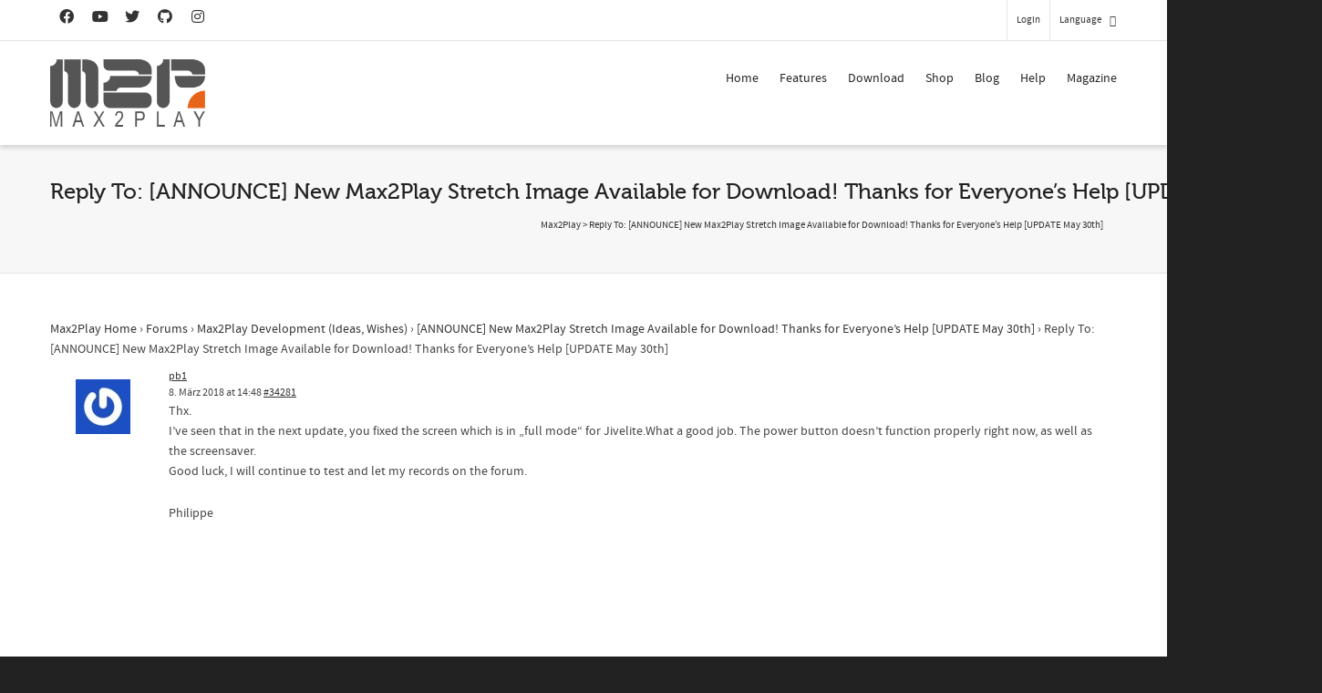

--- FILE ---
content_type: text/html; charset=UTF-8
request_url: https://www.max2play.com/en/forums/reply/34281/
body_size: 26134
content:
<!DOCTYPE html>

<!--// OPEN HTML //-->
<html dir="ltr" lang="en-US"
	prefix="og: https://ogp.me/ns#" >

	<!--// OPEN HEAD //-->
	<head>
				
		<!--// SITE META //-->
		<meta charset="UTF-8" />	
		<meta name="viewport" content="width=device-width, initial-scale=1.0" />
				
		<!--// PINGBACK //-->
		<link rel="pingback" href="https://www.max2play.com/xmlrpc.php" />

		<!--// WORDPRESS HEAD HOOK //-->
		<title>Reply To: [ANNOUNCE] New Max2Play Stretch Image Available for Download! Thanks for Everyone’s Help [UPDATE May 30th] - Max2Play</title>
    <script type="eda01ab47d16c34292d9257f-text/javascript">
        writeCookie();
        function writeCookie()
        {
            the_cookie = document.cookie;
            if( the_cookie ){
                if( window.devicePixelRatio >= 2 ){
                    the_cookie = "pixel_ratio="+window.devicePixelRatio+";"+the_cookie;
                    document.cookie = the_cookie;
                }
            }
        }
    </script>

		<!-- All in One SEO 4.3.6.1 - aioseo.com -->
		<meta name="description" content="Thx. I&#039;ve seen that in the next update, you fixed the screen which is in &quot;full mode&quot; for Jivelite.What a good job. The power button doesn&#039;t function properly right now, as well as the screensaver. Good luck, I will continue to test and let my records on the forum. Philippe" />
		<meta name="robots" content="max-image-preview:large" />
		<link rel="canonical" href="https://www.max2play.com/forums/reply/34281/" />
		<meta name="generator" content="All in One SEO (AIOSEO) 4.3.6.1 " />
		<meta property="og:locale" content="en_US" />
		<meta property="og:site_name" content="Max2Play - Audiophile Music and Video Player, Headless Setup Raspberry Pi and Odroid" />
		<meta property="og:type" content="article" />
		<meta property="og:title" content="Reply To: [ANNOUNCE] New Max2Play Stretch Image Available for Download! Thanks for Everyone’s Help [UPDATE May 30th] - Max2Play" />
		<meta property="og:description" content="Thx. I&#039;ve seen that in the next update, you fixed the screen which is in &quot;full mode&quot; for Jivelite.What a good job. The power button doesn&#039;t function properly right now, as well as the screensaver. Good luck, I will continue to test and let my records on the forum. Philippe" />
		<meta property="og:url" content="https://www.max2play.com/forums/reply/34281/" />
		<meta property="og:image" content="https://www.max2play.com/wp-content/uploads/2014/04/logo.png" />
		<meta property="og:image:secure_url" content="https://www.max2play.com/wp-content/uploads/2014/04/logo.png" />
		<meta property="article:published_time" content="2018-03-08T12:48:45+00:00" />
		<meta property="article:modified_time" content="2018-03-08T12:48:45+00:00" />
		<meta name="twitter:card" content="summary_large_image" />
		<meta name="twitter:title" content="Reply To: [ANNOUNCE] New Max2Play Stretch Image Available for Download! Thanks for Everyone’s Help [UPDATE May 30th] - Max2Play" />
		<meta name="twitter:description" content="Thx. I&#039;ve seen that in the next update, you fixed the screen which is in &quot;full mode&quot; for Jivelite.What a good job. The power button doesn&#039;t function properly right now, as well as the screensaver. Good luck, I will continue to test and let my records on the forum. Philippe" />
		<meta name="twitter:image" content="https://www.max2play.com/wp-content/uploads/2014/04/logo.png" />
		<script type="application/ld+json" class="aioseo-schema">
			{"@context":"https:\/\/schema.org","@graph":[{"@type":"BreadcrumbList","@id":"https:\/\/www.max2play.com\/en\/forums\/reply\/34281\/#breadcrumblist","itemListElement":[{"@type":"ListItem","@id":"https:\/\/www.max2play.com\/en\/#listItem","position":1,"item":{"@type":"WebPage","@id":"https:\/\/www.max2play.com\/en\/","name":"Home","description":"Max2Play offers a browser-based interface to configure and control mini-computer with many features and add-ons.","url":"https:\/\/www.max2play.com\/en\/"},"nextItem":"https:\/\/www.max2play.com\/en\/forums\/#listItem"},{"@type":"ListItem","@id":"https:\/\/www.max2play.com\/en\/forums\/#listItem","position":2,"item":{"@type":"WebPage","@id":"https:\/\/www.max2play.com\/en\/forums\/","name":"2018","url":"https:\/\/www.max2play.com\/en\/forums\/"},"nextItem":"https:\/\/www.max2play.com\/en\/forums\/reply\/#listItem","previousItem":"https:\/\/www.max2play.com\/en\/#listItem"},{"@type":"ListItem","@id":"https:\/\/www.max2play.com\/en\/forums\/reply\/#listItem","position":3,"item":{"@type":"WebPage","@id":"https:\/\/www.max2play.com\/en\/forums\/reply\/","name":"March","url":"https:\/\/www.max2play.com\/en\/forums\/reply\/"},"nextItem":"https:\/\/www.max2play.com\/en\/forums\/reply\/34281\/#listItem","previousItem":"https:\/\/www.max2play.com\/en\/forums\/#listItem"},{"@type":"ListItem","@id":"https:\/\/www.max2play.com\/en\/forums\/reply\/34281\/#listItem","position":4,"item":{"@type":"WebPage","@id":"https:\/\/www.max2play.com\/en\/forums\/reply\/34281\/","name":"Reply To: [ANNOUNCE] New Max2Play Stretch Image Available for Download! Thanks for Everyone&#8217;s Help [UPDATE May 30th]","description":"Thx. I've seen that in the next update, you fixed the screen which is in \"full mode\" for Jivelite.What a good job. The power button doesn't function properly right now, as well as the screensaver. Good luck, I will continue to test and let my records on the forum. Philippe","url":"https:\/\/www.max2play.com\/en\/forums\/reply\/34281\/"},"previousItem":"https:\/\/www.max2play.com\/en\/forums\/reply\/#listItem"}]},{"@type":"Organization","@id":"https:\/\/www.max2play.com\/en\/#organization","name":"Max2Play","url":"https:\/\/www.max2play.com\/en\/","logo":{"@type":"ImageObject","url":"https:\/\/www.max2play.com\/wp-content\/uploads\/2014\/04\/logo.png","@id":"https:\/\/www.max2play.com\/en\/#organizationLogo","width":278,"height":120},"image":{"@id":"https:\/\/www.max2play.com\/en\/#organizationLogo"}},{"@type":"Person","@id":"https:\/\/www.max2play.com\/en\/forums\/users\/pb1freesurf-fr\/#author","url":"https:\/\/www.max2play.com\/en\/forums\/users\/pb1freesurf-fr\/","name":"pb1","image":{"@type":"ImageObject","@id":"https:\/\/www.max2play.com\/en\/forums\/reply\/34281\/#authorImage","url":"https:\/\/secure.gravatar.com\/avatar\/30a46ff4fe29496def6fbd4b24ea3d93?s=96&r=g","width":96,"height":96,"caption":"pb1"}},{"@type":"WebPage","@id":"https:\/\/www.max2play.com\/en\/forums\/reply\/34281\/#webpage","url":"https:\/\/www.max2play.com\/en\/forums\/reply\/34281\/","name":"Reply To: [ANNOUNCE] New Max2Play Stretch Image Available for Download! Thanks for Everyone\u2019s Help [UPDATE May 30th] - Max2Play","description":"Thx. I've seen that in the next update, you fixed the screen which is in \"full mode\" for Jivelite.What a good job. The power button doesn't function properly right now, as well as the screensaver. Good luck, I will continue to test and let my records on the forum. Philippe","inLanguage":"en-US","isPartOf":{"@id":"https:\/\/www.max2play.com\/en\/#website"},"breadcrumb":{"@id":"https:\/\/www.max2play.com\/en\/forums\/reply\/34281\/#breadcrumblist"},"author":{"@id":"https:\/\/www.max2play.com\/en\/forums\/users\/pb1freesurf-fr\/#author"},"creator":{"@id":"https:\/\/www.max2play.com\/en\/forums\/users\/pb1freesurf-fr\/#author"},"datePublished":"2018-03-08T12:48:45+02:00","dateModified":"2018-03-08T12:48:45+02:00"},{"@type":"WebSite","@id":"https:\/\/www.max2play.com\/en\/#website","url":"https:\/\/www.max2play.com\/en\/","name":"Max2Play","description":"Audiophile Music and Video Player, Headless Setup Raspberry Pi and Odroid","inLanguage":"en-US","publisher":{"@id":"https:\/\/www.max2play.com\/en\/#organization"}}]}
		</script>
		<!-- All in One SEO -->

<meta name="dlm-version" content="4.7.78"><link rel="alternate" type="application/rss+xml" title="Max2Play &raquo; Feed" href="https://www.max2play.com/en/feed/" />
<link rel="alternate" type="application/rss+xml" title="Max2Play &raquo; Kommentar-Feed" href="https://www.max2play.com/en/comments/feed/" />
<script type="eda01ab47d16c34292d9257f-text/javascript">
window._wpemojiSettings = {"baseUrl":"https:\/\/s.w.org\/images\/core\/emoji\/14.0.0\/72x72\/","ext":".png","svgUrl":"https:\/\/s.w.org\/images\/core\/emoji\/14.0.0\/svg\/","svgExt":".svg","source":{"concatemoji":"https:\/\/www.max2play.com\/wp-includes\/js\/wp-emoji-release.min.js?ver=6.2"}};
/*! This file is auto-generated */
!function(e,a,t){var n,r,o,i=a.createElement("canvas"),p=i.getContext&&i.getContext("2d");function s(e,t){p.clearRect(0,0,i.width,i.height),p.fillText(e,0,0);e=i.toDataURL();return p.clearRect(0,0,i.width,i.height),p.fillText(t,0,0),e===i.toDataURL()}function c(e){var t=a.createElement("script");t.src=e,t.defer=t.type="text/javascript",a.getElementsByTagName("head")[0].appendChild(t)}for(o=Array("flag","emoji"),t.supports={everything:!0,everythingExceptFlag:!0},r=0;r<o.length;r++)t.supports[o[r]]=function(e){if(p&&p.fillText)switch(p.textBaseline="top",p.font="600 32px Arial",e){case"flag":return s("\ud83c\udff3\ufe0f\u200d\u26a7\ufe0f","\ud83c\udff3\ufe0f\u200b\u26a7\ufe0f")?!1:!s("\ud83c\uddfa\ud83c\uddf3","\ud83c\uddfa\u200b\ud83c\uddf3")&&!s("\ud83c\udff4\udb40\udc67\udb40\udc62\udb40\udc65\udb40\udc6e\udb40\udc67\udb40\udc7f","\ud83c\udff4\u200b\udb40\udc67\u200b\udb40\udc62\u200b\udb40\udc65\u200b\udb40\udc6e\u200b\udb40\udc67\u200b\udb40\udc7f");case"emoji":return!s("\ud83e\udef1\ud83c\udffb\u200d\ud83e\udef2\ud83c\udfff","\ud83e\udef1\ud83c\udffb\u200b\ud83e\udef2\ud83c\udfff")}return!1}(o[r]),t.supports.everything=t.supports.everything&&t.supports[o[r]],"flag"!==o[r]&&(t.supports.everythingExceptFlag=t.supports.everythingExceptFlag&&t.supports[o[r]]);t.supports.everythingExceptFlag=t.supports.everythingExceptFlag&&!t.supports.flag,t.DOMReady=!1,t.readyCallback=function(){t.DOMReady=!0},t.supports.everything||(n=function(){t.readyCallback()},a.addEventListener?(a.addEventListener("DOMContentLoaded",n,!1),e.addEventListener("load",n,!1)):(e.attachEvent("onload",n),a.attachEvent("onreadystatechange",function(){"complete"===a.readyState&&t.readyCallback()})),(e=t.source||{}).concatemoji?c(e.concatemoji):e.wpemoji&&e.twemoji&&(c(e.twemoji),c(e.wpemoji)))}(window,document,window._wpemojiSettings);
</script>
<style type="text/css">
img.wp-smiley,
img.emoji {
	display: inline !important;
	border: none !important;
	box-shadow: none !important;
	height: 1em !important;
	width: 1em !important;
	margin: 0 0.07em !important;
	vertical-align: -0.1em !important;
	background: none !important;
	padding: 0 !important;
}
</style>
	<link rel='stylesheet' id='wp-block-library-css' href='https://www.max2play.com/wp-includes/css/dist/block-library/style.min.css?ver=6.2' type='text/css' media='all' />
<link rel='stylesheet' id='classic-theme-styles-css' href='https://www.max2play.com/wp-includes/css/classic-themes.min.css?ver=6.2' type='text/css' media='all' />
<style id='global-styles-inline-css' type='text/css'>
body{--wp--preset--color--black: #000000;--wp--preset--color--cyan-bluish-gray: #abb8c3;--wp--preset--color--white: #ffffff;--wp--preset--color--pale-pink: #f78da7;--wp--preset--color--vivid-red: #cf2e2e;--wp--preset--color--luminous-vivid-orange: #ff6900;--wp--preset--color--luminous-vivid-amber: #fcb900;--wp--preset--color--light-green-cyan: #7bdcb5;--wp--preset--color--vivid-green-cyan: #00d084;--wp--preset--color--pale-cyan-blue: #8ed1fc;--wp--preset--color--vivid-cyan-blue: #0693e3;--wp--preset--color--vivid-purple: #9b51e0;--wp--preset--gradient--vivid-cyan-blue-to-vivid-purple: linear-gradient(135deg,rgba(6,147,227,1) 0%,rgb(155,81,224) 100%);--wp--preset--gradient--light-green-cyan-to-vivid-green-cyan: linear-gradient(135deg,rgb(122,220,180) 0%,rgb(0,208,130) 100%);--wp--preset--gradient--luminous-vivid-amber-to-luminous-vivid-orange: linear-gradient(135deg,rgba(252,185,0,1) 0%,rgba(255,105,0,1) 100%);--wp--preset--gradient--luminous-vivid-orange-to-vivid-red: linear-gradient(135deg,rgba(255,105,0,1) 0%,rgb(207,46,46) 100%);--wp--preset--gradient--very-light-gray-to-cyan-bluish-gray: linear-gradient(135deg,rgb(238,238,238) 0%,rgb(169,184,195) 100%);--wp--preset--gradient--cool-to-warm-spectrum: linear-gradient(135deg,rgb(74,234,220) 0%,rgb(151,120,209) 20%,rgb(207,42,186) 40%,rgb(238,44,130) 60%,rgb(251,105,98) 80%,rgb(254,248,76) 100%);--wp--preset--gradient--blush-light-purple: linear-gradient(135deg,rgb(255,206,236) 0%,rgb(152,150,240) 100%);--wp--preset--gradient--blush-bordeaux: linear-gradient(135deg,rgb(254,205,165) 0%,rgb(254,45,45) 50%,rgb(107,0,62) 100%);--wp--preset--gradient--luminous-dusk: linear-gradient(135deg,rgb(255,203,112) 0%,rgb(199,81,192) 50%,rgb(65,88,208) 100%);--wp--preset--gradient--pale-ocean: linear-gradient(135deg,rgb(255,245,203) 0%,rgb(182,227,212) 50%,rgb(51,167,181) 100%);--wp--preset--gradient--electric-grass: linear-gradient(135deg,rgb(202,248,128) 0%,rgb(113,206,126) 100%);--wp--preset--gradient--midnight: linear-gradient(135deg,rgb(2,3,129) 0%,rgb(40,116,252) 100%);--wp--preset--duotone--dark-grayscale: url('#wp-duotone-dark-grayscale');--wp--preset--duotone--grayscale: url('#wp-duotone-grayscale');--wp--preset--duotone--purple-yellow: url('#wp-duotone-purple-yellow');--wp--preset--duotone--blue-red: url('#wp-duotone-blue-red');--wp--preset--duotone--midnight: url('#wp-duotone-midnight');--wp--preset--duotone--magenta-yellow: url('#wp-duotone-magenta-yellow');--wp--preset--duotone--purple-green: url('#wp-duotone-purple-green');--wp--preset--duotone--blue-orange: url('#wp-duotone-blue-orange');--wp--preset--font-size--small: 13px;--wp--preset--font-size--medium: 20px;--wp--preset--font-size--large: 36px;--wp--preset--font-size--x-large: 42px;--wp--preset--spacing--20: 0.44rem;--wp--preset--spacing--30: 0.67rem;--wp--preset--spacing--40: 1rem;--wp--preset--spacing--50: 1.5rem;--wp--preset--spacing--60: 2.25rem;--wp--preset--spacing--70: 3.38rem;--wp--preset--spacing--80: 5.06rem;--wp--preset--shadow--natural: 6px 6px 9px rgba(0, 0, 0, 0.2);--wp--preset--shadow--deep: 12px 12px 50px rgba(0, 0, 0, 0.4);--wp--preset--shadow--sharp: 6px 6px 0px rgba(0, 0, 0, 0.2);--wp--preset--shadow--outlined: 6px 6px 0px -3px rgba(255, 255, 255, 1), 6px 6px rgba(0, 0, 0, 1);--wp--preset--shadow--crisp: 6px 6px 0px rgba(0, 0, 0, 1);}:where(.is-layout-flex){gap: 0.5em;}body .is-layout-flow > .alignleft{float: left;margin-inline-start: 0;margin-inline-end: 2em;}body .is-layout-flow > .alignright{float: right;margin-inline-start: 2em;margin-inline-end: 0;}body .is-layout-flow > .aligncenter{margin-left: auto !important;margin-right: auto !important;}body .is-layout-constrained > .alignleft{float: left;margin-inline-start: 0;margin-inline-end: 2em;}body .is-layout-constrained > .alignright{float: right;margin-inline-start: 2em;margin-inline-end: 0;}body .is-layout-constrained > .aligncenter{margin-left: auto !important;margin-right: auto !important;}body .is-layout-constrained > :where(:not(.alignleft):not(.alignright):not(.alignfull)){max-width: var(--wp--style--global--content-size);margin-left: auto !important;margin-right: auto !important;}body .is-layout-constrained > .alignwide{max-width: var(--wp--style--global--wide-size);}body .is-layout-flex{display: flex;}body .is-layout-flex{flex-wrap: wrap;align-items: center;}body .is-layout-flex > *{margin: 0;}:where(.wp-block-columns.is-layout-flex){gap: 2em;}.has-black-color{color: var(--wp--preset--color--black) !important;}.has-cyan-bluish-gray-color{color: var(--wp--preset--color--cyan-bluish-gray) !important;}.has-white-color{color: var(--wp--preset--color--white) !important;}.has-pale-pink-color{color: var(--wp--preset--color--pale-pink) !important;}.has-vivid-red-color{color: var(--wp--preset--color--vivid-red) !important;}.has-luminous-vivid-orange-color{color: var(--wp--preset--color--luminous-vivid-orange) !important;}.has-luminous-vivid-amber-color{color: var(--wp--preset--color--luminous-vivid-amber) !important;}.has-light-green-cyan-color{color: var(--wp--preset--color--light-green-cyan) !important;}.has-vivid-green-cyan-color{color: var(--wp--preset--color--vivid-green-cyan) !important;}.has-pale-cyan-blue-color{color: var(--wp--preset--color--pale-cyan-blue) !important;}.has-vivid-cyan-blue-color{color: var(--wp--preset--color--vivid-cyan-blue) !important;}.has-vivid-purple-color{color: var(--wp--preset--color--vivid-purple) !important;}.has-black-background-color{background-color: var(--wp--preset--color--black) !important;}.has-cyan-bluish-gray-background-color{background-color: var(--wp--preset--color--cyan-bluish-gray) !important;}.has-white-background-color{background-color: var(--wp--preset--color--white) !important;}.has-pale-pink-background-color{background-color: var(--wp--preset--color--pale-pink) !important;}.has-vivid-red-background-color{background-color: var(--wp--preset--color--vivid-red) !important;}.has-luminous-vivid-orange-background-color{background-color: var(--wp--preset--color--luminous-vivid-orange) !important;}.has-luminous-vivid-amber-background-color{background-color: var(--wp--preset--color--luminous-vivid-amber) !important;}.has-light-green-cyan-background-color{background-color: var(--wp--preset--color--light-green-cyan) !important;}.has-vivid-green-cyan-background-color{background-color: var(--wp--preset--color--vivid-green-cyan) !important;}.has-pale-cyan-blue-background-color{background-color: var(--wp--preset--color--pale-cyan-blue) !important;}.has-vivid-cyan-blue-background-color{background-color: var(--wp--preset--color--vivid-cyan-blue) !important;}.has-vivid-purple-background-color{background-color: var(--wp--preset--color--vivid-purple) !important;}.has-black-border-color{border-color: var(--wp--preset--color--black) !important;}.has-cyan-bluish-gray-border-color{border-color: var(--wp--preset--color--cyan-bluish-gray) !important;}.has-white-border-color{border-color: var(--wp--preset--color--white) !important;}.has-pale-pink-border-color{border-color: var(--wp--preset--color--pale-pink) !important;}.has-vivid-red-border-color{border-color: var(--wp--preset--color--vivid-red) !important;}.has-luminous-vivid-orange-border-color{border-color: var(--wp--preset--color--luminous-vivid-orange) !important;}.has-luminous-vivid-amber-border-color{border-color: var(--wp--preset--color--luminous-vivid-amber) !important;}.has-light-green-cyan-border-color{border-color: var(--wp--preset--color--light-green-cyan) !important;}.has-vivid-green-cyan-border-color{border-color: var(--wp--preset--color--vivid-green-cyan) !important;}.has-pale-cyan-blue-border-color{border-color: var(--wp--preset--color--pale-cyan-blue) !important;}.has-vivid-cyan-blue-border-color{border-color: var(--wp--preset--color--vivid-cyan-blue) !important;}.has-vivid-purple-border-color{border-color: var(--wp--preset--color--vivid-purple) !important;}.has-vivid-cyan-blue-to-vivid-purple-gradient-background{background: var(--wp--preset--gradient--vivid-cyan-blue-to-vivid-purple) !important;}.has-light-green-cyan-to-vivid-green-cyan-gradient-background{background: var(--wp--preset--gradient--light-green-cyan-to-vivid-green-cyan) !important;}.has-luminous-vivid-amber-to-luminous-vivid-orange-gradient-background{background: var(--wp--preset--gradient--luminous-vivid-amber-to-luminous-vivid-orange) !important;}.has-luminous-vivid-orange-to-vivid-red-gradient-background{background: var(--wp--preset--gradient--luminous-vivid-orange-to-vivid-red) !important;}.has-very-light-gray-to-cyan-bluish-gray-gradient-background{background: var(--wp--preset--gradient--very-light-gray-to-cyan-bluish-gray) !important;}.has-cool-to-warm-spectrum-gradient-background{background: var(--wp--preset--gradient--cool-to-warm-spectrum) !important;}.has-blush-light-purple-gradient-background{background: var(--wp--preset--gradient--blush-light-purple) !important;}.has-blush-bordeaux-gradient-background{background: var(--wp--preset--gradient--blush-bordeaux) !important;}.has-luminous-dusk-gradient-background{background: var(--wp--preset--gradient--luminous-dusk) !important;}.has-pale-ocean-gradient-background{background: var(--wp--preset--gradient--pale-ocean) !important;}.has-electric-grass-gradient-background{background: var(--wp--preset--gradient--electric-grass) !important;}.has-midnight-gradient-background{background: var(--wp--preset--gradient--midnight) !important;}.has-small-font-size{font-size: var(--wp--preset--font-size--small) !important;}.has-medium-font-size{font-size: var(--wp--preset--font-size--medium) !important;}.has-large-font-size{font-size: var(--wp--preset--font-size--large) !important;}.has-x-large-font-size{font-size: var(--wp--preset--font-size--x-large) !important;}
.wp-block-navigation a:where(:not(.wp-element-button)){color: inherit;}
:where(.wp-block-columns.is-layout-flex){gap: 2em;}
.wp-block-pullquote{font-size: 1.5em;line-height: 1.6;}
</style>
<link rel='stylesheet' id='bbp-default-css' href='https://www.max2play.com/wp-content/plugins/bbpress/templates/default/css/bbpress.min.css?ver=2.6.9' type='text/css' media='all' />
<link rel='stylesheet' id='kbe_theme_style-css' href='https://www.max2play.com/wp-content/plugins/wp-knowledgebase/template-legacy/kbe_style.css?ver=1.3.4' type='text/css' media='all' />
<link rel='stylesheet' id='wp-polls-css' href='https://www.max2play.com/wp-content/plugins/wp-polls/polls-css.css?ver=2.77.0' type='text/css' media='all' />
<style id='wp-polls-inline-css' type='text/css'>
.wp-polls .pollbar {
	margin: 1px;
	font-size: 6px;
	line-height: 8px;
	height: 8px;
	background-image: url('https://www.max2play.com/wp-content/plugins/wp-polls/images/default/pollbg.gif');
	border: 1px solid #c8c8c8;
}

</style>
<link rel='stylesheet' id='wpml-legacy-dropdown-0-css' href='https://www.max2play.com/wp-content/plugins/sitepress-multilingual-cms/templates/language-switchers/legacy-dropdown/style.css?ver=1' type='text/css' media='all' />
<style id='wpml-legacy-dropdown-0-inline-css' type='text/css'>
.wpml-ls-statics-shortcode_actions, .wpml-ls-statics-shortcode_actions .wpml-ls-sub-menu, .wpml-ls-statics-shortcode_actions a {border-color:#cdcdcd;}.wpml-ls-statics-shortcode_actions a {color:#444444;background-color:#ffffff;}.wpml-ls-statics-shortcode_actions a:hover,.wpml-ls-statics-shortcode_actions a:focus {color:#000000;background-color:#eeeeee;}.wpml-ls-statics-shortcode_actions .wpml-ls-current-language>a {color:#444444;background-color:#ffffff;}.wpml-ls-statics-shortcode_actions .wpml-ls-current-language:hover>a, .wpml-ls-statics-shortcode_actions .wpml-ls-current-language>a:focus {color:#000000;background-color:#eeeeee;}
</style>
<link rel='stylesheet' id='wpml-legacy-horizontal-list-0-css' href='https://www.max2play.com/wp-content/plugins/sitepress-multilingual-cms/templates/language-switchers/legacy-list-horizontal/style.css?ver=1' type='text/css' media='all' />
<style id='wpml-legacy-horizontal-list-0-inline-css' type='text/css'>
.wpml-ls-statics-footer{background-color:#ffffff;}.wpml-ls-statics-footer, .wpml-ls-statics-footer .wpml-ls-sub-menu, .wpml-ls-statics-footer a {border-color:#cdcdcd;}.wpml-ls-statics-footer a {color:#444444;background-color:#ffffff;}.wpml-ls-statics-footer a:hover,.wpml-ls-statics-footer a:focus {color:#000000;background-color:#eeeeee;}.wpml-ls-statics-footer .wpml-ls-current-language>a {color:#444444;background-color:#ffffff;}.wpml-ls-statics-footer .wpml-ls-current-language:hover>a, .wpml-ls-statics-footer .wpml-ls-current-language>a:focus {color:#000000;background-color:#eeeeee;}
</style>
<link rel='stylesheet' id='cf7cf-style-css' href='https://www.max2play.com/wp-content/plugins/cf7-conditional-fields/style.css?ver=2.3.8' type='text/css' media='all' />
<link rel='stylesheet' id='bootstrap-css' href='https://www.max2play.com/wp-content/themes/dante/css/bootstrap.min.css' type='text/css' media='all' />
<link rel='stylesheet' id='font-awesome-v5-css' href='https://www.max2play.com/wp-content/themes/dante/css/font-awesome.min.css?ver=5.10.1' type='text/css' media='all' />
<link rel='stylesheet' id='font-awesome-v4shims-css' href='https://www.max2play.com/wp-content/themes/dante/css/v4-shims.min.css' type='text/css' media='all' />
<link rel='stylesheet' id='ssgizmo-css' href='https://www.max2play.com/wp-content/themes/dante/css/ss-gizmo.css' type='text/css' media='all' />
<link rel='stylesheet' id='sf-main-css' href='https://www.max2play.com/wp-content/themes/dante/style.css' type='text/css' media='all' />
<link rel='stylesheet' id='sf-responsive-css' href='https://www.max2play.com/wp-content/themes/dante/css/responsive.css' type='text/css' media='all' />
<script type="eda01ab47d16c34292d9257f-text/javascript" src='https://www.max2play.com/wp-includes/js/jquery/jquery.min.js?ver=3.6.3' id='jquery-core-js'></script>
<script type="eda01ab47d16c34292d9257f-text/javascript" src='https://www.max2play.com/wp-includes/js/jquery/jquery-migrate.min.js?ver=3.4.0' id='jquery-migrate-js'></script>
<script type="eda01ab47d16c34292d9257f-text/javascript" src='https://www.max2play.com/wp-content/plugins/sitepress-multilingual-cms/templates/language-switchers/legacy-dropdown/script.js?ver=1' id='wpml-legacy-dropdown-0-js'></script>
<link rel="https://api.w.org/" href="https://www.max2play.com/en/wp-json/" /><meta name="generator" content="WordPress 6.2" />
<link rel='shortlink' href='https://www.max2play.com/en/?p=34281' />
<link rel="alternate" type="application/json+oembed" href="https://www.max2play.com/en/wp-json/oembed/1.0/embed?url=https%3A%2F%2Fwww.max2play.com%2Fen%2Fforums%2Freply%2F34281%2F" />
<link rel="alternate" type="text/xml+oembed" href="https://www.max2play.com/en/wp-json/oembed/1.0/embed?url=https%3A%2F%2Fwww.max2play.com%2Fen%2Fforums%2Freply%2F34281%2F&#038;format=xml" />
<meta name="generator" content="WPML ver:3.8.0 stt:1,3;" />
			<script type="eda01ab47d16c34292d9257f-text/javascript">
			var ajaxurl = 'https://www.max2play.com/wp-admin/admin-ajax.php';
			</script>
		<style type="text/css">
body, p, #commentform label, .contact-form label {font-size: 14px;line-height: 22px;}h1 {font-size: 24px;line-height: 34px;}h2 {font-size: 20px;line-height: 30px;}h3, .blog-item .quote-excerpt {font-size: 18px;line-height: 24px;}h4, .body-content.quote, #respond-wrap h3, #respond h3 {font-size: 16px;line-height: 20px;}h5 {font-size: 14px;line-height: 18px;}h6 {font-size: 12px;line-height: 16px;}nav .menu li {font-size: 14px;}::selection, ::-moz-selection {background-color: #1dc6df; color: #fff;}.recent-post figure, span.highlighted, span.dropcap4, .loved-item:hover .loved-count, .flickr-widget li, .portfolio-grid li, input[type="submit"], .wpcf7 input.wpcf7-submit[type="submit"], .gform_wrapper input[type="submit"], .mymail-form input[type="submit"], .woocommerce-page nav.woocommerce-pagination ul li span.current, .woocommerce nav.woocommerce-pagination ul li span.current, figcaption .product-added, .woocommerce .wc-new-badge, .yith-wcwl-wishlistexistsbrowse a, .yith-wcwl-wishlistaddedbrowse a, .woocommerce .widget_layered_nav ul li.chosen > *, .woocommerce .widget_layered_nav_filters ul li a, .sticky-post-icon, .fw-video-close:hover {background-color: #1dc6df!important; color: #ffffff;}a:hover, a:focus, #sidebar a:hover, .pagination-wrap a:hover, .carousel-nav a:hover, .portfolio-pagination div:hover > i, #footer a:hover, #copyright a, .beam-me-up a:hover span, .portfolio-item .portfolio-item-permalink, .read-more-link, .blog-item .read-more, .blog-item-details a:hover, .author-link, #reply-title small a, #respond .form-submit input:hover, span.dropcap2, .spb_divider.go_to_top a, love-it-wrapper:hover .love-it, .love-it-wrapper:hover span.love-count, .love-it-wrapper .loved, .comments-likes .loved span.love-count, .comments-likes a:hover i, .comments-likes .love-it-wrapper:hover a i, .comments-likes a:hover span, .love-it-wrapper:hover a i, .item-link:hover, #header-translation p a, #swift-slider .flex-caption-large h1 a:hover, .wooslider .slide-title a:hover, .caption-details-inner .details span > a, .caption-details-inner .chart span, .caption-details-inner .chart i, #swift-slider .flex-caption-large .chart i, #breadcrumbs a:hover, .ui-widget-content a:hover, .yith-wcwl-add-button a:hover, #product-img-slider li a.zoom:hover, .woocommerce .star-rating span, .article-body-wrap .share-links a:hover, ul.member-contact li a:hover, .price ins, .bag-product a.remove:hover, .bag-product-title a:hover, #back-to-top:hover,  ul.member-contact li a:hover, .fw-video-link-image:hover i, .ajax-search-results .all-results:hover, .search-result h5 a:hover .ui-state-default a:hover {color: #1dc6df;}.carousel-wrap > a:hover, #mobile-menu ul li:hover > a {color: #1dc6df!important;}.comments-likes a:hover span, .comments-likes a:hover i {color: #1dc6df!important;}.read-more i:before, .read-more em:before {color: #1dc6df;}input[type="text"]:focus, input[type="email"]:focus, input[type="tel"]:focus, textarea:focus, .bypostauthor .comment-wrap .comment-avatar,.search-form input:focus, .wpcf7 input:focus, .wpcf7 textarea:focus, .ginput_container input:focus, .ginput_container textarea:focus, .mymail-form input:focus, .mymail-form textarea:focus {border-color: #1dc6df!important;}nav .menu ul li:first-child:after,.navigation a:hover > .nav-text, .returning-customer a:hover {border-bottom-color: #1dc6df;}nav .menu ul ul li:first-child:after {border-right-color: #1dc6df;}.spb_impact_text .spb_call_text {border-left-color: #1dc6df;}.spb_impact_text .spb_button span {color: #fff;}#respond .form-submit input#submit {border-color: #e4e4e4;background-color: #ffffff;}#respond .form-submit input#submit:hover {border-color: #1dc6df;background-color: #1dc6df;color: #ffffff;}.woocommerce .free-badge, .my-account-login-wrap .login-wrap form.login p.form-row input[type="submit"], .woocommerce .my-account-login-wrap form input[type="submit"] {background-color: #2e2e36; color: #ffffff;}a[rel="tooltip"], ul.member-contact li a, .blog-item-details a, .post-info a, a.text-link, .tags-wrap .tags a, .logged-in-as a, .comment-meta-actions .edit-link, .comment-meta-actions .comment-reply, .read-more {border-color: #1dc6df;}.super-search-go {border-color: #1dc6df!important;}.super-search-go:hover {background: #1dc6df!important;border-color: #1dc6df!important;}body {color: #444444;}.pagination-wrap a, .search-pagination a {color: #444444;}.layout-boxed #header-search, .layout-boxed #super-search, body > .sf-super-search {background-color: #222222;}body {background-color: #222222;}#main-container, .tm-toggle-button-wrap a {background-color: #ffffff;}a, .ui-widget-content a {color: #333333;}.pagination-wrap li a:hover, ul.bar-styling li:not(.selected) > a:hover, ul.bar-styling li > .comments-likes:hover, ul.page-numbers li > a:hover, ul.page-numbers li > span.current {color: #ffffff!important;background: #1dc6df;border-color: #1dc6df;}ul.bar-styling li > .comments-likes:hover * {color: #ffffff!important;}.pagination-wrap li a, .pagination-wrap li span, .pagination-wrap li span.expand, ul.bar-styling li > a, ul.bar-styling li > div, ul.page-numbers li > a, ul.page-numbers li > span, .curved-bar-styling, ul.bar-styling li > form input {border-color: #e4e4e4;}ul.bar-styling li > a, ul.bar-styling li > span, ul.bar-styling li > div, ul.bar-styling li > form input {background-color: #ffffff;}input[type="text"], input[type="password"], input[type="email"], input[type="tel"], textarea, select {border-color: #e4e4e4;background: #f7f7f7;}textarea:focus, input:focus {border-color: #999!important;}.modal-header {background: #f7f7f7;}.recent-post .post-details, .team-member .team-member-position, .portfolio-item h5.portfolio-subtitle, .mini-items .blog-item-details, .standard-post-content .blog-item-details, .masonry-items .blog-item .blog-item-details, .jobs > li .job-date, .search-item-content time, .search-item-content span, .blog-item-details a, .portfolio-details-wrap .date,  .portfolio-details-wrap .tags-link-wrap {color: #999999;}ul.bar-styling li.facebook > a:hover {color: #fff!important;background: #3b5998;border-color: #3b5998;}ul.bar-styling li.twitter > a:hover {color: #fff!important;background: #4099FF;border-color: #4099FF;}ul.bar-styling li.google-plus > a:hover {color: #fff!important;background: #d34836;border-color: #d34836;}ul.bar-styling li.pinterest > a:hover {color: #fff!important;background: #cb2027;border-color: #cb2027;}#header-search input, #header-search a, .super-search-close, #header-search i.ss-search {color: #fff;}#header-search a:hover, .super-search-close:hover {color: #1dc6df;}.sf-super-search, .spb_supersearch_widget.asset-bg {background-color: #2e2e36;}.sf-super-search .search-options .ss-dropdown > span, .sf-super-search .search-options input {color: #1dc6df; border-bottom-color: #1dc6df;}.sf-super-search .search-options .ss-dropdown ul li .fa-check {color: #1dc6df;}.sf-super-search-go:hover, .sf-super-search-close:hover { background-color: #1dc6df; border-color: #1dc6df; color: #ffffff;}#top-bar {background: #d8d8d8; color: #ffffff;}#top-bar .tb-welcome {border-color: #f7f7f7;}#top-bar a {color: #ffffff;}#top-bar .menu li {border-left-color: #f7f7f7; border-right-color: #f7f7f7;}#top-bar .menu > li > a, #top-bar .menu > li.parent:after {color: #ffffff;}#top-bar .menu > li > a:hover, #top-bar a:hover {color: #222222;}#top-bar .show-menu {background-color: #f7f7f7;color: #2e2e36;}#header-languages .current-language {background: #f7f7f7; color: #000000;}#header-section:before, #header .is-sticky .sticky-header, #header-section .is-sticky #main-nav.sticky-header, #header-section.header-6 .is-sticky #header.sticky-header, .ajax-search-wrap {background-color: #ffffff;background: -webkit-gradient(linear, 0% 0%, 0% 100%, from(#ffffff), to(#ffffff));background: -webkit-linear-gradient(top, #ffffff, #ffffff);background: -moz-linear-gradient(top, #ffffff, #ffffff);background: -ms-linear-gradient(top, #ffffff, #ffffff);background: -o-linear-gradient(top, #ffffff, #ffffff);}#logo img {padding-top: 10px;padding-bottom: 0px;}#logo img, #logo img.retina {width: 170px;}#logo {height: 74px!important;}#logo img {height: 74px;min-height:74px;}.header-container > .row, .header-5 header .container > .row, .header-6 header > .container > .row {height: 94px;}@media only screen and (max-width: 991px) {#logo img {max-height:74px;}}#header-section .header-menu .menu li, #mini-header .header-right nav .menu li {border-left-color: #e4e4e4;}#header-section #main-nav {border-top-color: #e4e4e4;}#top-header {border-bottom-color: #e4e4e4;}#top-header {border-bottom-color: #e4e4e4;}#top-header .th-right > nav .menu li, .ajax-search-wrap:after {border-bottom-color: #e4e4e4;}.ajax-search-wrap, .ajax-search-results, .search-result-pt .search-result {border-color: #e4e4e4;}.page-content {border-bottom-color: #e4e4e4;}.ajax-search-wrap input[type="text"], .search-result-pt h6, .no-search-results h6, .search-result h5 a {color: #252525;}@media only screen and (max-width: 991px) {
			.naked-header #header-section, .naked-header #header-section:before, .naked-header #header .is-sticky .sticky-header, .naked-header .is-sticky #header.sticky-header {background-color: #ffffff;background: -webkit-gradient(linear, 0% 0%, 0% 100%, from(#ffffff), to(#ffffff));background: -webkit-linear-gradient(top, #ffffff, #ffffff);background: -moz-linear-gradient(top, #ffffff, #ffffff);background: -ms-linear-gradient(top, #ffffff, #ffffff);background: -o-linear-gradient(top, #ffffff, #ffffff);}
			}nav#main-navigation .menu > li > a span.nav-line {background-color: #07c1b6;}.show-menu {background-color: #2e2e36;color: #ffffff;}nav .menu > li:before {background: #07c1b6;}nav .menu .sub-menu .parent > a:after {border-left-color: #07c1b6;}nav .menu ul.sub-menu {background-color: #FFFFFF;}nav .menu ul.sub-menu li {border-bottom-color: #f0f0f0;border-bottom-style: solid;}nav.mega-menu li .mega .sub .sub-menu, nav.mega-menu li .mega .sub .sub-menu li, nav.mega-menu li .sub-container.non-mega li, nav.mega-menu li .sub li.mega-hdr {border-top-color: #f0f0f0;border-top-style: solid;}nav.mega-menu li .sub li.mega-hdr {border-right-color: #f0f0f0;border-right-style: solid;}nav .menu > li.menu-item > a, nav .menu > li.menu-item.indicator-disabled > a, #menubar-controls a, nav.search-nav .menu>li>a, .naked-header .is-sticky nav .menu > li a {color: #252525;}nav .menu > li.menu-item:hover > a {color: #07c1b6;}nav .menu ul.sub-menu li.menu-item > a, nav .menu ul.sub-menu li > span, #top-bar nav .menu ul li > a {color: #666666;}nav .menu ul.sub-menu li.menu-item:hover > a {color: #000000!important; background: #f7f7f7;}nav .menu li.parent > a:after, nav .menu li.parent > a:after:hover {color: #aaa;}nav .menu li.current-menu-ancestor > a, nav .menu li.current-menu-item > a, #mobile-menu .menu ul li.current-menu-item > a, nav .menu li.current-scroll-item > a {color: #222222;}nav .menu ul li.current-menu-ancestor > a, nav .menu ul li.current-menu-item > a {color: #000000; background: #f7f7f7;}#main-nav .header-right ul.menu > li, .wishlist-item {border-left-color: #f0f0f0;}#nav-search, #mini-search {background: #d8d8d8;}#nav-search a, #mini-search a {color: #ffffff;}.bag-header, .bag-product, .bag-empty, .wishlist-empty {border-color: #f0f0f0;}.bag-buttons a.sf-button.bag-button, .bag-buttons a.sf-button.wishlist-button, .bag-buttons a.sf-button.guest-button {background-color: #e4e4e4; color: #444444!important;}.bag-buttons a.checkout-button, .bag-buttons a.create-account-button, .woocommerce input.button.alt, .woocommerce .alt-button, .woocommerce button.button.alt, .woocommerce #account_details .login form p.form-row input[type="submit"], #login-form .modal-body form.login p.form-row input[type="submit"] {background: #2e2e36; color: #ffffff;}.woocommerce .button.update-cart-button:hover, .woocommerce #account_details .login form p.form-row input[type="submit"]:hover, #login-form .modal-body form.login p.form-row input[type="submit"]:hover {background: #1dc6df; color: #ffffff;}.woocommerce input.button.alt:hover, .woocommerce .alt-button:hover, .woocommerce button.button.alt:hover {background: #1dc6df; color: #ffffff;}.shopping-bag:before, nav .menu ul.sub-menu li:first-child:before {border-bottom-color: #07c1b6;}nav ul.menu > li.menu-item.sf-menu-item-btn > a {background-color: #07c1b6;color: #252525;}nav ul.menu > li.menu-item.sf-menu-item-btn:hover > a {color: #07c1b6;background-color: #252525;}#base-promo {background-color: #e4e4e4;}#base-promo > p, #base-promo.footer-promo-text > a, #base-promo.footer-promo-arrow > a {color: #222;}#base-promo.footer-promo-arrow:hover, #base-promo.footer-promo-text:hover {background-color: #1dc6df;color: #ffffff;}#base-promo.footer-promo-arrow:hover > *, #base-promo.footer-promo-text:hover > * {color: #ffffff;}.page-heading {background-color: #f7f7f7;border-bottom-color: #e4e4e4;}.page-heading h1, .page-heading h3 {color: #222222;}#breadcrumbs {color: #333333;}#breadcrumbs a, #breadcrumb i {color: #333333;}body, input[type="text"], input[type="password"], input[type="email"], textarea, select, .ui-state-default a {color: #444444;}h1, h1 a {color: #000000;}h2, h2 a {color: #000000;}h3, h3 a {color: #000000;}h4, h4 a, .carousel-wrap > a {color: #000000;}h5, h5 a {color: #000000;}h6, h6 a {color: #000000;}.spb_impact_text .spb_call_text, .impact-text, .impact-text-large {color: #000000;}.read-more i, .read-more em {color: transparent;}.pb-border-bottom, .pb-border-top, .read-more-button {border-color: #e4e4e4;}#swift-slider ul.slides {background: #2e2e36;}#swift-slider .flex-caption .flex-caption-headline {background: #ffffff;}#swift-slider .flex-caption .flex-caption-details .caption-details-inner {background: #ffffff; border-bottom: #e4e4e4}#swift-slider .flex-caption-large, #swift-slider .flex-caption-large h1 a {color: #ffffff;}#swift-slider .flex-caption h4 i {line-height: 20px;}#swift-slider .flex-caption-large .comment-chart i {color: #ffffff;}#swift-slider .flex-caption-large .loveit-chart span {color: #1dc6df;}#swift-slider .flex-caption-large a {color: #1dc6df;}#swift-slider .flex-caption .comment-chart i, #swift-slider .flex-caption .comment-chart span {color: #2e2e36;}figure.animated-overlay figcaption {background-color: #1dc6df;}
figure.animated-overlay figcaption {background-color: rgba(29,198,223, 0.0);}figure.animated-overlay figcaption .thumb-info h4, figure.animated-overlay figcaption .thumb-info h5, figcaption .thumb-info-excerpt p {color: #ffffff;}figure.animated-overlay figcaption .thumb-info i {background: #2e2e36; color: #ffffff;}figure:hover .overlay {box-shadow: inset 0 0 0 500px #1dc6df;}h4.spb-heading span:before, h4.spb-heading span:after, h3.spb-heading span:before, h3.spb-heading span:after, h4.lined-heading span:before, h4.lined-heading span:after {border-color: #e4e4e4}h4.spb-heading:before, h3.spb-heading:before, h4.lined-heading:before {border-top-color: #e4e4e4}.spb_parallax_asset h4.spb-heading {border-bottom-color: #000000}.testimonials.carousel-items li .testimonial-text {background-color: #f7f7f7;}.sidebar .widget-heading h4 {color: #000000;}.widget ul li, .widget.widget_lip_most_loved_widget li {border-color: #e4e4e4;}.widget.widget_lip_most_loved_widget li {background: #ffffff; border-color: #e4e4e4;}.widget_lip_most_loved_widget .loved-item > span {color: #999999;}.widget_search form input {background: #ffffff;}.widget .wp-tag-cloud li a {background: #f7f7f7; border-color: #e4e4e4;}.widget .tagcloud a:hover, .widget ul.wp-tag-cloud li:hover > a {background-color: #1dc6df; color: #ffffff;}.loved-item .loved-count > i {color: #444444;background: #e4e4e4;}.subscribers-list li > a.social-circle {color: #ffffff;background: #2e2e36;}.subscribers-list li:hover > a.social-circle {color: #fbfbfb;background: #1dc6df;}.sidebar .widget_categories ul > li a, .sidebar .widget_archive ul > li a, .sidebar .widget_nav_menu ul > li a, .sidebar .widget_meta ul > li a, .sidebar .widget_recent_entries ul > li, .widget_product_categories ul > li a, .widget_layered_nav ul > li a {color: #333333;}.sidebar .widget_categories ul > li a:hover, .sidebar .widget_archive ul > li a:hover, .sidebar .widget_nav_menu ul > li a:hover, .widget_nav_menu ul > li.current-menu-item a, .sidebar .widget_meta ul > li a:hover, .sidebar .widget_recent_entries ul > li a:hover, .widget_product_categories ul > li a:hover, .widget_layered_nav ul > li a:hover {color: #1dc6df;}#calendar_wrap caption {border-bottom-color: #2e2e36;}.sidebar .widget_calendar tbody tr > td a {color: #ffffff;background-color: #2e2e36;}.sidebar .widget_calendar tbody tr > td a:hover {background-color: #1dc6df;}.sidebar .widget_calendar tfoot a {color: #2e2e36;}.sidebar .widget_calendar tfoot a:hover {color: #1dc6df;}.widget_calendar #calendar_wrap, .widget_calendar th, .widget_calendar tbody tr > td, .widget_calendar tbody tr > td.pad {border-color: #e4e4e4;}.widget_sf_infocus_widget .infocus-item h5 a {color: #2e2e36;}.widget_sf_infocus_widget .infocus-item h5 a:hover {color: #1dc6df;}.sidebar .widget hr {border-color: #e4e4e4;}.widget ul.flickr_images li a:after, .portfolio-grid li a:after {color: #ffffff;}.slideout-filter .select:after {background: #ffffff;}.slideout-filter ul li a {color: #ffffff;}.slideout-filter ul li a:hover {color: #1dc6df;}.slideout-filter ul li.selected a {color: #ffffff;background: #1dc6df;}ul.portfolio-filter-tabs li.selected a {background: #f7f7f7;}.spb_blog_widget .filter-wrap {background-color: #222;}.portfolio-item {border-bottom-color: #e4e4e4;}.masonry-items .portfolio-item-details {background: #f7f7f7;}.spb_portfolio_carousel_widget .portfolio-item {background: #ffffff;}.spb_portfolio_carousel_widget .portfolio-item h4.portfolio-item-title a > i {line-height: 20px;}.masonry-items .blog-item .blog-details-wrap:before {background-color: #f7f7f7;}.masonry-items .portfolio-item figure {border-color: #e4e4e4;}.portfolio-details-wrap span span {color: #666;}.share-links > a:hover {color: #1dc6df;}.blog-aux-options li.selected a {background: #1dc6df;border-color: #1dc6df;color: #ffffff;}.blog-filter-wrap .aux-list li:hover {border-bottom-color: transparent;}.blog-filter-wrap .aux-list li:hover a {color: #ffffff;background: #1dc6df;}.mini-blog-item-wrap, .mini-items .mini-alt-wrap, .mini-items .mini-alt-wrap .quote-excerpt, .mini-items .mini-alt-wrap .link-excerpt, .masonry-items .blog-item .quote-excerpt, .masonry-items .blog-item .link-excerpt, .standard-post-content .quote-excerpt, .standard-post-content .link-excerpt, .timeline, .post-info, .body-text .link-pages, .page-content .link-pages {border-color: #e4e4e4;}.post-info, .article-body-wrap .share-links .share-text, .article-body-wrap .share-links a {color: #999999;}.standard-post-date {background: #e4e4e4;}.standard-post-content {background: #f7f7f7;}.format-quote .standard-post-content:before, .standard-post-content.no-thumb:before {border-left-color: #f7f7f7;}.search-item-img .img-holder {background: #f7f7f7;border-color:#e4e4e4;}.masonry-items .blog-item .masonry-item-wrap {background: #f7f7f7;}.mini-items .blog-item-details, .share-links, .single-portfolio .share-links, .single .pagination-wrap, ul.portfolio-filter-tabs li a {border-color: #e4e4e4;}.related-item figure {background-color: #2e2e36; color: #ffffff}.required {color: #ee3c59;}.comments-likes a i, .comments-likes a span, .comments-likes .love-it-wrapper a i, .comments-likes span.love-count, .share-links ul.bar-styling > li > a {color: #999999;}#respond .form-submit input:hover {color: #fff!important;}.recent-post {background: #ffffff;}.recent-post .post-item-details {border-top-color: #e4e4e4;color: #e4e4e4;}.post-item-details span, .post-item-details a, .post-item-details .comments-likes a i, .post-item-details .comments-likes a span {color: #999999;}.sf-button.accent {color: #ffffff; background-color: #1dc6df;}.sf-button.sf-icon-reveal.accent {color: #ffffff!important; background-color: #1dc6df!important;}.sf-button.accent:hover {background-color: #2e2e36;color: #ffffff;}a.sf-button, a.sf-button:hover, #footer a.sf-button:hover {background-image: none;color: #fff!important;}a.sf-button.gold, a.sf-button.gold:hover, a.sf-button.lightgrey, a.sf-button.lightgrey:hover, a.sf-button.white, a.sf-button.white:hover {color: #222!important;}a.sf-button.transparent-dark {color: #444444!important;}a.sf-button.transparent-light:hover, a.sf-button.transparent-dark:hover {color: #1dc6df!important;} input[type="submit"], .wpcf7 input.wpcf7-submit[type="submit"], .gform_wrapper input[type="submit"], .mymail-form input[type="submit"] {color: #fff;}input[type="submit"]:hover, .wpcf7 input.wpcf7-submit[type="submit"]:hover, .gform_wrapper input[type="submit"]:hover, .mymail-form input[type="submit"]:hover {background-color: #2e2e36!important;color: #ffffff;}input[type="text"], input[type="email"], input[type="password"], textarea, select, .wpcf7 input[type="text"], .wpcf7 input[type="email"], .wpcf7 textarea, .wpcf7 select, .ginput_container input[type="text"], .ginput_container input[type="email"], .ginput_container textarea, .ginput_container select, .mymail-form input[type="text"], .mymail-form input[type="email"], .mymail-form textarea, .mymail-form select {background: #f7f7f7; border-color: #e4e4e4;}.sf-icon {color: #1dc6df;}.sf-icon-cont {border-color: rgba(29,198,223,0.5);}.sf-icon-cont:hover, .sf-hover .sf-icon-cont, .sf-icon-box[class*="icon-box-boxed-"] .sf-icon-cont, .sf-hover .sf-icon-box-hr {background-color: #1dc6df;}.sf-icon-box[class*="sf-icon-box-boxed-"] .sf-icon-cont:after {border-top-color: #1dc6df;border-left-color: #1dc6df;}.sf-icon-cont:hover .sf-icon, .sf-hover .sf-icon-cont .sf-icon, .sf-icon-box.sf-icon-box-boxed-one .sf-icon, .sf-icon-box.sf-icon-box-boxed-three .sf-icon {color: #ffffff;}.sf-icon-box-animated .front {background: #f7f7f7; border-color: #e4e4e4;}.sf-icon-box-animated .front h3 {color: #444444!important;}.sf-icon-box-animated .back {background: #1dc6df; border-color: #1dc6df;}.sf-icon-box-animated .back, .sf-icon-box-animated .back h3 {color: #ffffff!important;}.sf-icon-accent.sf-icon-cont, .sf-icon-accent > i, i.sf-icon-accent {color: #1dc6df;}.sf-icon-cont.sf-icon-accent {border-color: #1dc6df;}.sf-icon-cont.sf-icon-accent:hover, .sf-hover .sf-icon-cont.sf-icon-accent, .sf-icon-box[class*="icon-box-boxed-"] .sf-icon-cont.sf-icon-accent, .sf-hover .sf-icon-box-hr.sf-icon-accent {background-color: #1dc6df;}.sf-icon-box[class*="sf-icon-box-boxed-"] .sf-icon-cont.sf-icon-accent:after {border-top-color: #1dc6df;border-left-color: #1dc6df;}.sf-icon-cont.sf-icon-accent:hover .sf-icon, .sf-hover .sf-icon-cont.sf-icon-accent .sf-icon, .sf-icon-box.sf-icon-box-boxed-one.sf-icon-accent .sf-icon, .sf-icon-box.sf-icon-box-boxed-three.sf-icon-accent .sf-icon {color: #ffffff;}.sf-icon-secondary-accent.sf-icon-cont, .sf-icon-secondary-accent > i, i.sf-icon-secondary-accent {color: #2e2e36;}.sf-icon-cont.sf-icon-secondary-accent {border-color: #2e2e36;}.sf-icon-cont.sf-icon-secondary-accent:hover, .sf-hover .sf-icon-cont.sf-icon-secondary-accent, .sf-icon-box[class*="icon-box-boxed-"] .sf-icon-cont.sf-icon-secondary-accent, .sf-hover .sf-icon-box-hr.sf-icon-secondary-accent {background-color: #2e2e36;}.sf-icon-box[class*="sf-icon-box-boxed-"] .sf-icon-cont.sf-icon-secondary-accent:after {border-top-color: #2e2e36;border-left-color: #2e2e36;}.sf-icon-cont.sf-icon-secondary-accent:hover .sf-icon, .sf-hover .sf-icon-cont.sf-icon-secondary-accent .sf-icon, .sf-icon-box.sf-icon-box-boxed-one.sf-icon-secondary-accent .sf-icon, .sf-icon-box.sf-icon-box-boxed-three.sf-icon-secondary-accent .sf-icon {color: #ffffff;}.sf-icon-box-animated .back.sf-icon-secondary-accent {background: #2e2e36; border-color: #2e2e36;}.sf-icon-box-animated .back.sf-icon-secondary-accent, .sf-icon-box-animated .back.sf-icon-secondary-accent h3 {color: #ffffff!important;}.sf-icon-icon-one.sf-icon-cont, .sf-icon-icon-one > i, i.sf-icon-icon-one {color: #FF9900;}.sf-icon-cont.sf-icon-icon-one {border-color: #FF9900;}.sf-icon-cont.sf-icon-icon-one:hover, .sf-hover .sf-icon-cont.sf-icon-icon-one, .sf-icon-box[class*="icon-box-boxed-"] .sf-icon-cont.sf-icon-icon-one, .sf-hover .sf-icon-box-hr.sf-icon-icon-one {background-color: #FF9900;}.sf-icon-box[class*="sf-icon-box-boxed-"] .sf-icon-cont.sf-icon-icon-one:after {border-top-color: #FF9900;border-left-color: #FF9900;}.sf-icon-cont.sf-icon-icon-one:hover .sf-icon, .sf-hover .sf-icon-cont.sf-icon-icon-one .sf-icon, .sf-icon-box.sf-icon-box-boxed-one.sf-icon-icon-one .sf-icon, .sf-icon-box.sf-icon-box-boxed-three.sf-icon-icon-one .sf-icon {color: #FFFFFF;}.sf-icon-box-animated .back.sf-icon-icon-one {background: #FF9900; border-color: #FF9900;}.sf-icon-box-animated .back.sf-icon-icon-one, .sf-icon-box-animated .back.sf-icon-icon-one h3 {color: #FFFFFF!important;}.sf-icon-icon-two.sf-icon-cont, .sf-icon-icon-two > i, i.sf-icon-icon-two {color: #339933;}.sf-icon-cont.sf-icon-icon-two {border-color: #339933;}.sf-icon-cont.sf-icon-icon-two:hover, .sf-hover .sf-icon-cont.sf-icon-icon-two, .sf-icon-box[class*="icon-box-boxed-"] .sf-icon-cont.sf-icon-icon-two, .sf-hover .sf-icon-box-hr.sf-icon-icon-two {background-color: #339933;}.sf-icon-box[class*="sf-icon-box-boxed-"] .sf-icon-cont.sf-icon-icon-two:after {border-top-color: #339933;border-left-color: #339933;}.sf-icon-cont.sf-icon-icon-two:hover .sf-icon, .sf-hover .sf-icon-cont.sf-icon-icon-two .sf-icon, .sf-icon-box.sf-icon-box-boxed-one.sf-icon-icon-two .sf-icon, .sf-icon-box.sf-icon-box-boxed-three.sf-icon-icon-two .sf-icon {color: #FFFFFF;}.sf-icon-box-animated .back.sf-icon-icon-two {background: #339933; border-color: #339933;}.sf-icon-box-animated .back.sf-icon-icon-two, .sf-icon-box-animated .back.sf-icon-icon-two h3 {color: #FFFFFF!important;}.sf-icon-icon-three.sf-icon-cont, .sf-icon-icon-three > i, i.sf-icon-icon-three {color: #CCCCCC;}.sf-icon-cont.sf-icon-icon-three {border-color: #CCCCCC;}.sf-icon-cont.sf-icon-icon-three:hover, .sf-hover .sf-icon-cont.sf-icon-icon-three, .sf-icon-box[class*="icon-box-boxed-"] .sf-icon-cont.sf-icon-icon-three, .sf-hover .sf-icon-box-hr.sf-icon-icon-three {background-color: #CCCCCC;}.sf-icon-box[class*="sf-icon-box-boxed-"] .sf-icon-cont.sf-icon-icon-three:after {border-top-color: #CCCCCC;border-left-color: #CCCCCC;}.sf-icon-cont.sf-icon-icon-three:hover .sf-icon, .sf-hover .sf-icon-cont.sf-icon-icon-three .sf-icon, .sf-icon-box.sf-icon-box-boxed-one.sf-icon-icon-three .sf-icon, .sf-icon-box.sf-icon-box-boxed-three.sf-icon-icon-three .sf-icon {color: #222222;}.sf-icon-box-animated .back.sf-icon-icon-three {background: #CCCCCC; border-color: #CCCCCC;}.sf-icon-box-animated .back.sf-icon-icon-three, .sf-icon-box-animated .back.sf-icon-icon-three h3 {color: #222222!important;}.sf-icon-icon-four.sf-icon-cont, .sf-icon-icon-four > i, i.sf-icon-icon-four {color: #d3c4b3;}.sf-icon-cont.sf-icon-icon-four {border-color: #d3c4b3;}.sf-icon-cont.sf-icon-icon-four:hover, .sf-hover .sf-icon-cont.sf-icon-icon-four, .sf-icon-box[class*="icon-box-boxed-"] .sf-icon-cont.sf-icon-icon-four, .sf-hover .sf-icon-box-hr.sf-icon-icon-four {background-color: #d3c4b3;}.sf-icon-box[class*="sf-icon-box-boxed-"] .sf-icon-cont.sf-icon-icon-four:after {border-top-color: #d3c4b3;border-left-color: #d3c4b3;}.sf-icon-cont.sf-icon-icon-four:hover .sf-icon, .sf-hover .sf-icon-cont.sf-icon-icon-four .sf-icon, .sf-icon-box.sf-icon-box-boxed-one.sf-icon-icon-four .sf-icon, .sf-icon-box.sf-icon-box-boxed-three.sf-icon-icon-four .sf-icon {color: #82786e;}.sf-icon-box-animated .back.sf-icon-icon-four {background: #d3c4b3; border-color: #d3c4b3;}.sf-icon-box-animated .back.sf-icon-icon-four, .sf-icon-box-animated .back.sf-icon-icon-four h3 {color: #82786e!important;}span.dropcap3 {background: #000;color: #fff;}span.dropcap4 {color: #fff;}.spb_divider, .spb_divider.go_to_top_icon1, .spb_divider.go_to_top_icon2, .testimonials > li, .jobs > li, .spb_impact_text, .tm-toggle-button-wrap, .tm-toggle-button-wrap a, .portfolio-details-wrap, .spb_divider.go_to_top a, .impact-text-wrap, .widget_search form input, .asset-bg.spb_divider {border-color: #e4e4e4;}.spb_divider.go_to_top_icon1 a, .spb_divider.go_to_top_icon2 a {background: #ffffff;}.spb_tabs .ui-tabs .ui-tabs-panel, .spb_content_element .ui-tabs .ui-tabs-nav, .ui-tabs .ui-tabs-nav li {border-color: #e4e4e4;}.spb_tabs .ui-tabs .ui-tabs-panel, .ui-tabs .ui-tabs-nav li.ui-tabs-active a {background: #ffffff!important;}.spb_tabs .nav-tabs li a, .nav-tabs>li.active>a, .nav-tabs>li.active>a:hover, .nav-tabs>li.active>a:focus, .spb_accordion .spb_accordion_section, .spb_tour .nav-tabs li a {border-color: #e4e4e4;}.spb_tabs .nav-tabs li.active a, .spb_tour .nav-tabs li.active a, .spb_accordion .spb_accordion_section > h3.ui-state-active a {background-color: #f7f7f7;}.spb_tour .ui-tabs .ui-tabs-nav li a {border-color: #e4e4e4;}.spb_tour.span3 .ui-tabs .ui-tabs-nav li {border-color: #e4e4e4!important;}.toggle-wrap .spb_toggle, .spb_toggle_content {border-color: #e4e4e4;}.toggle-wrap .spb_toggle:hover {color: #1dc6df;}.ui-accordion h3.ui-accordion-header .ui-icon {color: #444444;}.ui-accordion h3.ui-accordion-header.ui-state-active:hover a, .ui-accordion h3.ui-accordion-header:hover .ui-icon {color: #1dc6df;}blockquote.pullquote {border-color: #1dc6df;}.borderframe img {border-color: #eeeeee;}.labelled-pricing-table .column-highlight {background-color: #fff;}.labelled-pricing-table .pricing-table-label-row, .labelled-pricing-table .pricing-table-row {background: #f7f7f7;}.labelled-pricing-table .alt-row {background: #fff;}.labelled-pricing-table .pricing-table-price {background: #e4e4e4;}.labelled-pricing-table .pricing-table-package {background: #f7f7f7;}.labelled-pricing-table .lpt-button-wrap {background: #e4e4e4;}.labelled-pricing-table .lpt-button-wrap a.accent {background: #222!important;}.labelled-pricing-table .column-highlight .lpt-button-wrap {background: transparent!important;}.labelled-pricing-table .column-highlight .lpt-button-wrap a.accent {background: #1dc6df!important;}.column-highlight .pricing-table-price {color: #fff;background: #00AEEF;border-bottom-color: #00AEEF;}.column-highlight .pricing-table-package {background: #B4E5F8;}.column-highlight .pricing-table-details {background: #E1F3FA;}.spb_box_text.coloured .box-content-wrap {background: #fb3c2d;color: #fff;}.spb_box_text.whitestroke .box-content-wrap {background-color: #fff;border-color: #e4e4e4;}.client-item figure {border-color: #e4e4e4;}.client-item figure:hover {border-color: #333;}ul.member-contact li a:hover {color: #333;}.testimonials.carousel-items li .testimonial-text {border-color: #e4e4e4;}.testimonials.carousel-items li .testimonial-text:after {border-left-color: #e4e4e4;border-top-color: #e4e4e4;}.team-member figure figcaption {background: #f7f7f7;}.horizontal-break {background-color: #e4e4e4;}.progress .bar {background-color: #1dc6df;}.progress.standard .bar {background: #1dc6df;}.progress-bar-wrap .progress-value {color: #1dc6df;}.asset-bg-detail {background:#ffffff;border-color:#e4e4e4;}#footer {background: #252525;}#footer, #footer p {color: #cccccc;}#footer h6 {color: #cccccc;}#footer a {color: #cccccc;}#footer .widget ul li, #footer .widget_categories ul, #footer .widget_archive ul, #footer .widget_nav_menu ul, #footer .widget_recent_comments ul, #footer .widget_meta ul, #footer .widget_recent_entries ul, #footer .widget_product_categories ul {border-color: #333333;}#copyright {background-color: #252525;border-top-color: #333333;}#copyright p {color: #999999;}#copyright a {color: #ffffff;}#copyright a:hover {color: #e4e4e4;}#copyright nav .menu li {border-left-color: #333333;}#footer .widget_calendar #calendar_wrap, #footer .widget_calendar th, #footer .widget_calendar tbody tr > td, #footer .widget_calendar tbody tr > td.pad {border-color: #333333;}.widget input[type="email"] {background: #f7f7f7; color: #999}#footer .widget hr {border-color: #333333;}.woocommerce nav.woocommerce-pagination ul li a, .woocommerce nav.woocommerce-pagination ul li span, .modal-body .comment-form-rating, .woocommerce form .form-row input.input-text, ul.checkout-process, #billing .proceed, ul.my-account-nav > li, .woocommerce #payment, .woocommerce-checkout p.thank-you, .woocommerce .order_details, .woocommerce-page .order_details, .woocommerce ul.products li.product figure figcaption .yith-wcwl-add-to-wishlist, #product-accordion .panel, .review-order-wrap { border-color: #e4e4e4 ;}nav.woocommerce-pagination ul li span.current, nav.woocommerce-pagination ul li a:hover {background:#1dc6df!important;border-color:#1dc6df;color: #ffffff!important;}.woocommerce-account p.myaccount_address, .woocommerce-account .page-content h2, p.no-items, #order_review table.shop_table, #payment_heading, .returning-customer a {border-bottom-color: #e4e4e4;}.woocommerce .products ul, .woocommerce ul.products, .woocommerce-page .products ul, .woocommerce-page ul.products, p.no-items {border-top-color: #e4e4e4;}.woocommerce-ordering .woo-select, .variations_form .woo-select, .add_review a, .woocommerce .quantity, .woocommerce-page .quantity, .woocommerce .coupon input.apply-coupon, .woocommerce table.shop_table tr td.product-remove .remove, .woocommerce .button.update-cart-button, .shipping-calculator-form .woo-select, .woocommerce .shipping-calculator-form .update-totals-button button, .woocommerce #billing_country_field .woo-select, .woocommerce #shipping_country_field .woo-select, .woocommerce #review_form #respond .form-submit input, .woocommerce form .form-row input.input-text, .woocommerce table.my_account_orders .order-actions .button, .woocommerce #payment div.payment_box, .woocommerce .widget_price_filter .price_slider_amount .button, .woocommerce.widget .buttons a, .load-more-btn {background: #f7f7f7; color: #2e2e36}.woocommerce-page nav.woocommerce-pagination ul li span.current, .woocommerce nav.woocommerce-pagination ul li span.current { color: #ffffff;}li.product figcaption a.product-added {color: #ffffff;}.woocommerce ul.products li.product figure figcaption, .yith-wcwl-add-button a, ul.products li.product a.quick-view-button, .yith-wcwl-add-to-wishlist, .woocommerce form.cart button.single_add_to_cart_button, .woocommerce p.cart a.single_add_to_cart_button, .lost_reset_password p.form-row input[type="submit"], .track_order p.form-row input[type="submit"], .change_password_form p input[type="submit"], .woocommerce form.register input[type="submit"], .woocommerce .wishlist_table tr td.product-add-to-cart a, .woocommerce input.button[name="save_address"], .woocommerce .woocommerce-message a.button {background: #f7f7f7;}.woocommerce ul.products li.product figure figcaption .shop-actions > a, .woocommerce .wishlist_table tr td.product-add-to-cart a {color: #444444;}.woocommerce ul.products li.product figure figcaption .shop-actions > a.product-added, .woocommerce ul.products li.product figure figcaption .shop-actions > a.product-added:hover {color: #ffffff;}ul.products li.product .product-details .posted_in a {color: #999999;}.woocommerce ul.products li.product figure figcaption .shop-actions > a:hover, ul.products li.product .product-details .posted_in a:hover {color: #1dc6df;}.woocommerce form.cart button.single_add_to_cart_button, .woocommerce p.cart a.single_add_to_cart_button, .woocommerce input[name="save_account_details"] { background: #f7f7f7!important; color: #444444 ;}
.woocommerce form.cart button.single_add_to_cart_button:disabled, .woocommerce form.cart button.single_add_to_cart_button:disabled[disabled] { background: #f7f7f7!important; color: #444444 ;}
.woocommerce form.cart button.single_add_to_cart_button:hover, .woocommerce .button.checkout-button, .woocommerce .wc-proceed-to-checkout > a.checkout-button { background: #1dc6df!important; color: #ffffff ;}
.woocommerce p.cart a.single_add_to_cart_button:hover, .woocommerce .button.checkout-button:hover, .woocommerce .wc-proceed-to-checkout > a.checkout-button:hover {background: #2e2e36!important; color: #1dc6df!important;}.woocommerce table.shop_table tr td.product-remove .remove:hover, .woocommerce .coupon input.apply-coupon:hover, .woocommerce .shipping-calculator-form .update-totals-button button:hover, .woocommerce .quantity .plus:hover, .woocommerce .quantity .minus:hover, .add_review a:hover, .woocommerce #review_form #respond .form-submit input:hover, .lost_reset_password p.form-row input[type="submit"]:hover, .track_order p.form-row input[type="submit"]:hover, .change_password_form p input[type="submit"]:hover, .woocommerce table.my_account_orders .order-actions .button:hover, .woocommerce .widget_price_filter .price_slider_amount .button:hover, .woocommerce.widget .buttons a:hover, .woocommerce .wishlist_table tr td.product-add-to-cart a:hover, .woocommerce input.button[name="save_address"]:hover, .woocommerce input[name="apply_coupon"]:hover, .woocommerce button[name="apply_coupon"]:hover, .woocommerce .cart input[name="update_cart"]:hover, .woocommerce form.register input[type="submit"]:hover, .woocommerce form.cart button.single_add_to_cart_button:hover, .woocommerce form.cart .yith-wcwl-add-to-wishlist a:hover, .load-more-btn:hover, .woocommerce-account input[name="change_password"]:hover {background: #1dc6df; color: #ffffff;}.woocommerce-MyAccount-navigation li {border-color: #e4e4e4;}.woocommerce-MyAccount-navigation li.is-active a, .woocommerce-MyAccount-navigation li a:hover {color: #444444;}.woocommerce #account_details .login, .woocommerce #account_details .login h4.lined-heading span, .my-account-login-wrap .login-wrap, .my-account-login-wrap .login-wrap h4.lined-heading span, .woocommerce div.product form.cart table div.quantity {background: #f7f7f7;}.woocommerce .help-bar ul li a:hover, .woocommerce .continue-shopping:hover, .woocommerce .address .edit-address:hover, .my_account_orders td.order-number a:hover, .product_meta a.inline:hover { border-bottom-color: #1dc6df;}.woocommerce .order-info, .woocommerce .order-info mark {background: #1dc6df; color: #ffffff;}.woocommerce #payment div.payment_box:after {border-bottom-color: #f7f7f7;}.woocommerce .widget_price_filter .price_slider_wrapper .ui-widget-content {background: #e4e4e4;}.woocommerce .widget_price_filter .ui-slider-horizontal .ui-slider-range {background: #f7f7f7;}.yith-wcwl-wishlistexistsbrowse a:hover, .yith-wcwl-wishlistaddedbrowse a:hover {color: #ffffff;}.woocommerce ul.products li.product .price, .woocommerce div.product p.price {color: #444444;}.woocommerce ul.products li.product-category .product-cat-info {background: #e4e4e4;}.woocommerce ul.products li.product-category .product-cat-info:before {border-bottom-color:#e4e4e4;}.woocommerce ul.products li.product-category a:hover .product-cat-info {background: #1dc6df; color: #ffffff;}.woocommerce ul.products li.product-category a:hover .product-cat-info h3 {color: #ffffff!important;}.woocommerce ul.products li.product-category a:hover .product-cat-info:before {border-bottom-color:#1dc6df;}.woocommerce input[name="apply_coupon"], .woocommerce button[name="apply_coupon"], .woocommerce .cart input[name="update_cart"], .woocommerce .shipping-calc-wrap button[name="calc_shipping"], .woocommerce-account input[name="change_password"] {background: #f7f7f7!important; color: #2e2e36!important}.woocommerce input[name="apply_coupon"]:hover, .woocommerce button[name="apply_coupon"]:hover, .woocommerce .cart input[name="update_cart"]:hover, .woocommerce .shipping-calc-wrap button[name="calc_shipping"]:hover, .woocommerce-account input[name="change_password"]:hover, .woocommerce input[name="save_account_details"]:hover {background: #1dc6df!important; color: #ffffff!important;}#buddypress .activity-meta a, #buddypress .acomment-options a, #buddypress #member-group-links li a {border-color: #e4e4e4;}#buddypress .activity-meta a:hover, #buddypress .acomment-options a:hover, #buddypress #member-group-links li a:hover {border-color: #1dc6df;}#buddypress .activity-header a, #buddypress .activity-read-more a {border-color: #1dc6df;}#buddypress #members-list .item-meta .activity, #buddypress .activity-header p {color: #999999;}#buddypress .pagination-links span, #buddypress .load-more.loading a {background-color: #1dc6df;color: #ffffff;border-color: #1dc6df;}span.bbp-admin-links a, li.bbp-forum-info .bbp-forum-content {color: #999999;}span.bbp-admin-links a:hover {color: #1dc6df;}.bbp-topic-action #favorite-toggle a, .bbp-topic-action #subscription-toggle a, .bbp-single-topic-meta a, .bbp-topic-tags a, #bbpress-forums li.bbp-body ul.forum, #bbpress-forums li.bbp-body ul.topic, #bbpress-forums li.bbp-header, #bbpress-forums li.bbp-footer, #bbp-user-navigation ul li a, .bbp-pagination-links a, #bbp-your-profile fieldset input, #bbp-your-profile fieldset textarea, #bbp-your-profile, #bbp-your-profile fieldset {border-color: #e4e4e4;}.bbp-topic-action #favorite-toggle a:hover, .bbp-topic-action #subscription-toggle a:hover, .bbp-single-topic-meta a:hover, .bbp-topic-tags a:hover, #bbp-user-navigation ul li a:hover, .bbp-pagination-links a:hover {border-color: #1dc6df;}#bbp-user-navigation ul li.current a, .bbp-pagination-links span.current {border-color: #1dc6df;background: #1dc6df; color: #ffffff;}#bbpress-forums fieldset.bbp-form button[type="submit"], #bbp_user_edit_submit {background: #f7f7f7; color: #2e2e36}#bbpress-forums fieldset.bbp-form button[type="submit"]:hover, #bbp_user_edit_submit:hover {background: #1dc6df; color: #ffffff;}.asset-bg {border-color: #e4e4e4;}.asset-bg.alt-one {background-color: #FFFFFF;}.asset-bg.alt-one, .asset-bg .alt-one, .asset-bg.alt-one h1, .asset-bg.alt-one h2, .asset-bg.alt-one h3, .asset-bg.alt-one h3, .asset-bg.alt-one h4, .asset-bg.alt-one h5, .asset-bg.alt-one h6, .alt-one .carousel-wrap > a {color: #222222;}.asset-bg.alt-one h4.spb-center-heading span:before, .asset-bg.alt-one h4.spb-center-heading span:after {border-color: #222222;}.alt-one .full-width-text:after {border-top-color:#FFFFFF;}.alt-one h4.spb-text-heading, .alt-one h4.spb-heading {border-bottom-color:#222222;}.asset-bg.alt-two {background-color: #FFFFFF;}.asset-bg.alt-two, .asset-bg .alt-two, .asset-bg.alt-two h1, .asset-bg.alt-two h2, .asset-bg.alt-two h3, .asset-bg.alt-two h3, .asset-bg.alt-two h4, .asset-bg.alt-two h5, .asset-bg.alt-two h6, .alt-two .carousel-wrap > a {color: #222222;}.asset-bg.alt-two h4.spb-center-heading span:before, .asset-bg.alt-two h4.spb-center-heading span:after {border-color: #222222;}.alt-two .full-width-text:after {border-top-color:#FFFFFF;}.alt-two h4.spb-text-heading, .alt-two h4.spb-heading {border-bottom-color:#222222;}.asset-bg.alt-three {background-color: #FFFFFF;}.asset-bg.alt-three {background-image: url(https://www.max2play.com/wp-content/uploads/2013/10/cover-full-width-home-90.jpg); background-repeat: no-repeat; background-position: center center; background-size:cover;}.asset-bg.alt-three, .asset-bg .alt-three, .asset-bg.alt-three h1, .asset-bg.alt-three h2, .asset-bg.alt-three h3, .asset-bg.alt-three h3, .asset-bg.alt-three h4, .asset-bg.alt-three h5, .asset-bg.alt-three h6, .alt-three .carousel-wrap > a {color: #222222;}.asset-bg.alt-three h4.spb-center-heading span:before, .asset-bg.alt-three h4.spb-center-heading span:after {border-color: #222222;}.alt-three .full-width-text:after {border-top-color:#FFFFFF;}.alt-three h4.spb-text-heading, .alt-three h4.spb-heading {border-bottom-color:#222222;}.asset-bg.alt-four {background-color: #f7f7f7;}.asset-bg.alt-four, .asset-bg .alt-four, .asset-bg.alt-four h1, .asset-bg.alt-four h2, .asset-bg.alt-four h3, .asset-bg.alt-four h3, .asset-bg.alt-four h4, .asset-bg.alt-four h5, .asset-bg.alt-four h6, .alt-four .carousel-wrap > a {color: #222222;}.asset-bg.alt-four h4.spb-center-heading span:before, .asset-bg.alt-four h4.spb-center-heading span:after {border-color: #222222;}.alt-four .full-width-text:after {border-top-color:#f7f7f7;}.alt-four h4.spb-text-heading, .alt-four h4.spb-heading {border-bottom-color:#222222;}.asset-bg.alt-five {background-color: #222222;}.asset-bg.alt-five {background-image: url(https://www.max2play.com/wp-content/uploads/2013/10/max2play-audio-music-cover.jpg); background-repeat: no-repeat; background-position: center center; background-size:cover;}.asset-bg.alt-five, .asset-bg .alt-five, .asset-bg.alt-five h1, .asset-bg.alt-five h2, .asset-bg.alt-five h3, .asset-bg.alt-five h3, .asset-bg.alt-five h4, .asset-bg.alt-five h5, .asset-bg.alt-five h6, .alt-five .carousel-wrap > a {color: #ffffff;}.asset-bg.alt-five h4.spb-center-heading span:before, .asset-bg.alt-five h4.spb-center-heading span:after {border-color: #ffffff;}.alt-five .full-width-text:after {border-top-color:#222222;}.alt-five h4.spb-text-heading, .alt-five h4.spb-heading {border-bottom-color:#ffffff;}.asset-bg.alt-six {background-color: #82786e;}.asset-bg.alt-six, .asset-bg .alt-six, .asset-bg.alt-six h1, .asset-bg.alt-six h2, .asset-bg.alt-six h3, .asset-bg.alt-six h3, .asset-bg.alt-six h4, .asset-bg.alt-six h5, .asset-bg.alt-six h6, .alt-six .carousel-wrap > a {color: #ffffff;}.asset-bg.alt-six h4.spb-center-heading span:before, .asset-bg.alt-six h4.spb-center-heading span:after {border-color: #ffffff;}.alt-six .full-width-text:after {border-top-color:#82786e;}.alt-six h4.spb-text-heading, .alt-six h4.spb-heading {border-bottom-color:#ffffff;}.asset-bg.alt-seven {background-color: #d3c4b3;}.asset-bg.alt-seven, .asset-bg .alt-seven, .asset-bg.alt-seven h1, .asset-bg.alt-seven h2, .asset-bg.alt-seven h3, .asset-bg.alt-seven h3, .asset-bg.alt-seven h4, .asset-bg.alt-seven h5, .asset-bg.alt-seven h6, .alt-seven .carousel-wrap > a {color: #000000;}.asset-bg.alt-seven h4.spb-center-heading span:before, .asset-bg.alt-seven h4.spb-center-heading span:after {border-color: #000000;}.alt-seven .full-width-text:after {border-top-color:#d3c4b3;}.alt-seven h4.spb-text-heading, .alt-seven h4.spb-heading {border-bottom-color:#000000;}.asset-bg.alt-eight {background-color: #000000;}.asset-bg.alt-eight, .asset-bg .alt-eight, .asset-bg.alt-eight h1, .asset-bg.alt-eight h2, .asset-bg.alt-eight h3, .asset-bg.alt-eight h3, .asset-bg.alt-eight h4, .asset-bg.alt-eight h5, .asset-bg.alt-eight h6, .alt-eight .carousel-wrap > a {color: #ffffff;}.asset-bg.alt-eight h4.spb-center-heading span:before, .asset-bg.alt-eight h4.spb-center-heading span:after {border-color: #ffffff;}.alt-eight .full-width-text:after {border-top-color:#000000;}.alt-eight h4.spb-text-heading, .alt-eight h4.spb-heading {border-bottom-color:#ffffff;}.asset-bg.alt-nine {background-color: #2f2a3b;}.asset-bg.alt-nine, .asset-bg .alt-nine, .asset-bg.alt-nine h1, .asset-bg.alt-nine h2, .asset-bg.alt-nine h3, .asset-bg.alt-nine h3, .asset-bg.alt-nine h4, .asset-bg.alt-nine h5, .asset-bg.alt-nine h6, .alt-nine .carousel-wrap > a {color: #cf514b;}.asset-bg.alt-nine h4.spb-center-heading span:before, .asset-bg.alt-nine h4.spb-center-heading span:after {border-color: #cf514b;}.alt-nine .full-width-text:after {border-top-color:#2f2a3b;}.alt-nine h4.spb-text-heading, .alt-nine h4.spb-heading {border-bottom-color:#cf514b;}.asset-bg.alt-ten {background-color: #1dc6df;}.asset-bg.alt-ten, .asset-bg .alt-ten, .asset-bg.alt-ten h1, .asset-bg.alt-ten h2, .asset-bg.alt-ten h3, .asset-bg.alt-ten h3, .asset-bg.alt-ten h4, .asset-bg.alt-ten h5, .asset-bg.alt-ten h6, .alt-ten .carousel-wrap > a {color: #ffffff;}.asset-bg.alt-ten h4.spb-center-heading span:before, .asset-bg.alt-ten h4.spb-center-heading span:after {border-color: #ffffff;}.alt-ten .full-width-text:after {border-top-color:#1dc6df;}.alt-ten h4.spb-text-heading, .alt-ten h4.spb-heading {border-bottom-color:#ffffff;}.asset-bg.light-style, .asset-bg.light-style h1, .asset-bg.light-style h2, .asset-bg.light-style h3, .asset-bg.light-style h3, .asset-bg.light-style h4, .asset-bg.light-style h5, .asset-bg.light-style h6 {color: #fff!important;}.asset-bg.dark-style, .asset-bg.dark-style h1, .asset-bg.dark-style h2, .asset-bg.dark-style h3, .asset-bg.dark-style h3, .asset-bg.dark-style h4, .asset-bg.dark-style h5, .asset-bg.dark-style h6 {color: #222!important;}.mobile-browser .sf-animation, .apple-mobile-browser .sf-animation {
					opacity: 1!important;
					left: auto!important;
					right: auto!important;
					bottom: auto!important;
					-webkit-transform: scale(1)!important;
					-o-transform: scale(1)!important;
					-moz-transform: scale(1)!important;
					transform: scale(1)!important;
				}
				.mobile-browser .sf-animation.image-banner-content, .apple-mobile-browser .sf-animation.image-banner-content {
					bottom: 50%!important;
				}@media only screen and (max-width: 767px) {#top-bar nav .menu > li {border-top-color: #f7f7f7;}nav .menu > li {border-top-color: #e4e4e4;}}
/*========== User Custom CSS Styles ==========*/
.bbpress .container {box-sizing:initial;}
#bbpress-forums .bbp-forum-info .bbp-forum-content, #bbpress-forums p.bbp-topic-meta {font-size: 14px;}
.bbp-body {font-size: initial;}
.bbp-search-form input[type="submit"] {margin:0!important;}
#logo img {
    padding-top: 0px;
}
.featurelist li {padding-left:20px;}
.spb_content_element a {
    color: #1dc6df !important;
}
.spb_content_element .download-button {
    color: #FFFFFF !important;
}
.featurelist li {padding-left:20px;}
.spb_content_element a {
    color: #1dc6df !important;
}
.sf-button.sf-icon-stroke {
    color: #FFFFFF !important;
}
.sf-button.accent {
    color: #FFFFFF !important;
}
@media (max-width : 450px) {
    table.sf-table td {padding: 10px 0;}
    table.sf-table th {padding: 10px 0;}
}
#bbpress-forums .bbp-reply-content li {
    list-style: outside none square;
}
#bbpress-forums {
   padding-left:0px;
   padding-right:0px;
}
.bbp-author-name i {
    color: green;
    float: right;
    font-weight: 100;
}
.bbp-topic-freshness-author .bbp-author-name i, .bbp-search-results .bbp-author-name i {
   float: none !important;
   display:block !important;
}
.th-left ul {
margin: 0;
}
.premium,  .premium-en{
background: url("/wp-content/uploads/2013/10/premium.png") no-repeat scroll 168px 0;
} 
.premium img, .premium-en img{
  opacity:0.6; 
}
.community,  .community-en{
background: url("/wp-content/uploads/community.png") no-repeat scroll 168px 0;
} 
.community img, .community-en img{
  opacity:0.6; 
}
#multiroomconfigurator fieldset {
      width:350px;
      float:left;
}
#multiroomconfigurator label {
      display: block;
      font-size: 1.1em;
}
#multiroomconfigurator select {
      width: 200px;
}
#multiroomconfigurator #recommend {
      font-size: 1.1em;
      clear:both;
}
.sb {
  display: block;
  top: 50%;
  left: 50%;
  width: 550px;
  background: white;
  padding: 25px;
  box-shadow: 0 2px 3px rgba(0,0,0,0.5);
  -moz-box-shadow: 0 2px 3px rgba(0,0,0,0.5);
  -webkit-box-shadow: 0 2px 3px rgba(0,0,0,0.5);
  z-index: 1999;
  opacity: 1;
}
.sb h2 {
  margin-top: 0;
}
.sb p {
  font-size: 20px;
}
.sb .sb-close-btn {
  position: absolute;
  right: 10px;
  top: 10px;
  color: #ccc;
}
.sb.sb-withoverlay {
  position: absolute;
  top: 200px;
  left: 50%;
  margin-left: -250px;
}
.sb-open.sb-open-with-overlay {
  overflow: hidden;
}
.sb-open .sb-overlay {
  opacity: 1;
}
.sb-open .sb {
  opacity: 1;
}
.sb-overlay {
  height: 100%;
  width: 100%;
  background: rgba(0, 0, 0, 0.58);
  position: fixed;
  left: 0;
  right: 0;
  top: 0;
  z-index: 100;  
  overflow: auto;
}
.sb-close-backdrop {
  position: absolute;
  top: 0;
  left: 0;
  width: 100%;
  height: 100%;
  cursor: pointer;
}
.portfolio-sidebar-quicklinks {
	margin-bottom: 0;
}
.portfolio-sidebar-quicklinks li {
	border-bottom: 1px solid #e4e4e4;
}
.portfolio-sidebar-quicklinks li:first-child {
	border-top: 1px solid #e4e4e4;	
}
.portfolio-sidebar-quicklinks li a {
	padding: 8px 0;
	display: block;
}
.portfolio-sidebar-quicklinks li a.download:before {
	content: "\EB01";
	font-family: "SSGizmo";
	font-weight: normal;
	font-style: normal;
	display: inline-block;
	float: left;
	margin-right: 10px;
}
.portfolio-sidebar-quicklinks li a.wiki:before {
	content: "\2753";
	font-family: "SSGizmo";
	font-weight: normal;
	font-style: normal;
	display: inline-block;
	float: left;
	margin-right: 10px;
}
.portfolio-sidebar-quicklinks li a.forum:before {
	content: "\E400";
	font-family: "SSGizmo";
	font-weight: normal;
	font-style: normal;
	display: inline-block;
	float: left;
	margin-right: 10px;
}
.portfolio-sidebar-quicklinks li a.shop:before {
	content: "\E500";
	font-family: "SSGizmo";
	font-weight: normal;
	font-style: normal;
	display: inline-block;
	float: left;
	margin-right: 10px;
}
.portfolio-options-bar {
	display: none;
}
#kbe_container {
	margin-top: 40px;
}
#kbe_content .kbe_leftcol .topspace {
	margin-top: 20px;
}
#kbe_content .kbe_leftcol .bottomspace {
	margin-bottom: 20px;
}
#kbe_content .kbe_leftcol .imgborder {
	border: 1px;
	border-style: solid;
	border-color: #d3d3d3;
}
.wiki-sidebar-help:before {
	content: "\1F449";
	font-family: "SSGizmo";
	font-weight: normal;
	font-style: normal;
	display: inline-block;
	float: left;
	margin-right: 10px;
}
.textwidget a.forum {
	text-decoration: underline;
}
.wiki-sidebar-tags:before {
	content: "\E100";
	font-family: "SSGizmo";
	font-weight: normal;
	font-style: normal;
	display: inline-block;
	float: left;
	margin-right: 10px;
}
.first-background-box {
	width: 100%;
	height: auto;
	min-height: 64px;
	max-height: 180px;
	margin-top: 0px;
	margin-bottom: 0px;
	background-size:  100% auto !important;
	box-shadow: 0 3px 5px rgba(0,0,0,.1);
	border-style: none !important;
	padding-top: 6% !important;
	padding-left: 0px !important;
	padding-right: 0px !important;
	padding-bottom: 0px !important;
	margin: 0px !important;
	position: absolute;
	left: 0px;
}
.button-sliderstyle, div.feature-parallax-text-outer a.feature-button-sliderstyle {
	z-index: 7 !important;
	white-space: nowrap !important;
	font-size: 14px !important;
	line-height: 14px !important;
	font-weight: 300 !important;
	color: rgb(255, 255, 255) !important;
	font-family: Open Sans !important;
	background-color: rgba(0, 0, 0, 0.6) !important;
	padding: 10px 30px !important;
	border-color: rgb(0, 0, 0) !important;
	outline: medium none !important;
	box-shadow: none !important;
	box-sizing: border-box !important;
	cursor: pointer !important;
	visibility: inherit !important;
	transition: none 0s ease 0s !important;
	font-style: normal !important;
	text-decoration: none !important;
	border-width: 0px !important;
	border-style: none !important;
	margin: 0px !important;
	letter-spacing: 0px !important;
	min-height: 0px !important;
	min-width: 0px !important;
	max-height: none !important;
	max-width: none !important;
	opacity: 1 !important;
	transform: translate3d(0px, 0px, 0px) !important;
	transform-origin: 50% 50% 0px !important;
}
.button-sliderstyle:hover, div.feature-parallax-text-outer a.feature-button-sliderstyle:hover {
	z-index: 7 !important;
	white-space: nowrap !important;
	font-size: 14px !important;
	line-height: 14px !important;
	font-weight: 300 !important;
	color: rgb(232, 100, 26) !important;
	font-family: Open Sans !important;
	background-color: rgba(0, 0, 0, 0.8) !important;
	padding: 10px 30px !important;
	border-color: rgb(0, 0, 0) !important;
	outline: medium none !important;
	box-shadow: none !important;
	box-sizing: border-box !important;
	cursor: pointer !important;
	visibility: inherit !important;
	transition: none 0s ease 0s !important;
	font-style: normal !important;
	text-decoration: none !important;
	border-width: 0px !important;
	border-style: none !important;
	margin: auto 0 !important;
	letter-spacing: 0px !important;
	min-height: 0px !important;
	min-width: 0px !important;
	max-height: none !important;
	max-width: none !important;
	opacity: 1 !important;
	transform: translate3d(0px, 0px, 0px) !important;
	transform-origin: 50% 50% 0px !important;
}
.foreground-box {
	z-index: 2;
	margin-top: -1px !important;
}
.background-box {
	z-index: 1;
}
.feature-text-expandability {
	margin-top: 20px;
	margin-bottom: 35px;
	padding-left: 30px;
	padding-right: 30px;
}
h3.home-sidebar-caption {
	margin-top: 0px;
	margin-bottom: -35px;
}
.home-portfolio-carousel a {
	/* color: #82786e !important; */
	font-weight: bold;
}
section#bbp_topics_widget-2 ul li a.bbp-forum-title {
	padding-top: 15px;
	padding-bottom: 5px;
	/* color: #82786e !important; */
	font-weight: bold;
}
section#bbp_topics_widget-2 ul li a.bbp-author-name {
	color: #82786e !important;
}
ul#carousel-1 li figure {
	max-height: 196.5px;
	overflow: hidden;
}
.bg-noborder {
	border-width: 0px;
}
.uc-background-box {
	width: 100%;
	height: auto;
	min-height: 0px;
	max-height: 288px;
	background-size:  100% auto !important;
	background-color: RGBA(0, 0, 0, 0.01) !important;
	box-shadow: 0px 0px 5px 5px rgba(0,0,0,.1);
	border-style: none !important;
	padding-top: 14.29% !important;
	padding-left: 0px !important;
	padding-right: 0px !important;
	padding-bottom: 0px !important;
	margin: 0px !important;
	position: relative;/*absolute*/
	left: 0px;
}
/* MS-Edge rendert die Seite ohne Scrollbar, wodurch sich die Abmessungen geringfügig ändern */
@supports (-ms-accelerator:true) {
	.uc-background-box{ 
		min-height: 1px; 
	} 
}
.uc-spacer {
	font-size: 0;
	line-height: 0;
	height: auto !important;
	margin-top: 0px;
	margin-bottom: -40px;
	margin-left: 0px;
	margin-right: 0px;
	padding-top: 14.29%;
	padding-bottom: 0px;
	padding-left: 0px;
	padding-right: 0px;
}
.uc-text-audioplayer {
	margin-top: 20px;
	margin-bottom: 35px;
	padding-left: 0px;
	padding-right: 0px;
}
.uc-button-audioplayer {
	margin-left: 0px;
}
.uc-text-multiroom {
	margin-top: 20px;
	margin-bottom: 35px;
	padding-left: 0px;
	padding-right: 60px;
}
.uc-title-box, .feature-title-box {
	width: 480px;
	overflow-x: visible;
	margin-top: 20px;
	margin-bottom: 20px;
}
h1.uc-title, h1.feature-title {
	color: #000000;
	font-size: 64px;
	font-weight: 300;
	line-height: 60px;
}
h2.uc-subtitle, h2.feature-subtitle {
	color: #000000;
	font-size: 24px;
	font-weight: 400;
	line-height: 32px;
}
div.uc-subtitle-caption p, div.feature-subtitle-caption p {
	color: #000000;
}
.feature-parallax {
	margin-top: 0px !important;
	margin-bottom: 0px;
	border-width: 0px !important;
	padding-bottom: 180px;
}
.feature-parallax-shadow {
	box-shadow: 0px 0px 20px rgba(0, 0, 0, 0.9);
}
.feature-parallax-title {
	float: left;
	width: 100%;
	text-align: center;
	margin-top: 30px;
	margin-bottom: 30px;
}
h3.feature-arrow {
	text-align: center;
	margin-bottom: 0px;
}
.feature-parallax-image {
	float: left;
	width: 50%;
}
.feature-parallax-text-outer {
	float: left;
	width: 50%;
}
.feature-control-text-inner {
	margin-top: 10px;
	margin-bottom: 20px;
	margin-right: 20px;
	background-color: rgba(255,255,255,0.8);
	padding: 10px;
}
.feature-personal-text-inner {
	margin-top: 10px;
	margin-bottom: 20px;
	margin-right: 20px;
	background-color: rgba(0,0,0,0.3);
	padding: 10px;
	color: #ffffff;
}
.feature-horizline {
	border: 0;
	height: 1px;
	background-image: linear-gradient(to right, rgba(0, 0, 0, 0), rgba(0, 0, 0, 0.75), rgba(0, 0, 0, 0));
	margin-top: -40px;
}
.feature-descrtext {
	margin-top: -30px;
}
.center-helper {
	float: left;
	position: relative;
	left: 50%;
}
.button-center {
	float: left;
	position: relative;
	left: -50%;
}
@media (min-width: 1200px) {
	.gs-section-title-left {
		transform: rotateZ(270deg);
		width: 270px;
		margin-top: 130px;
	}
	.gs-section-title-top {
		display: none;
	}
}
@media (max-width: 1199px) {
	.gs-section-title-left {
		display: none;
	}
	.gs-section-title-top {
		width: auto;
	}
}
.feature-text-getting-started {
	margin-top: 80px;
	margin-bottom: 35px;
	padding-left: 30px;
	padding-right: 30px;
}
.banner-dynamic-spacer-home {
	max-height: 230px;
	min-height: 64px;
	height: auto;
	padding-top: 12%;
}
@media (min-width: 992px) {
	.helix-box-big {
		display: block;
	}
	.helix-box-small {
		display: none;
	}
	.uc-title-image {
		width: 714px;
		height: 540px;
	}
	.feature-title-image {
		width: 590px;
		height: 455px;
		margin-left: 220px;
	}
}
@media (max-width: 991px) {
	.helix-box-big {
		display: none;
	}
	.helix-box-small {
		display: block;
	}
	.feature-title-image, .uc-title-image {
		display: none;
	}
	div.uc-subtitle-caption, div.feature-subtitle-caption {
		width: 480px;
		margin-bottom: 100px;
	}
}
.helix-box-big-front-gradient {
	background: -moz-linear-gradient(top, rgba(0,0,0,0) 0%, rgba(0,0,0,0.85) 100%); /* FF3.6-15 */
	background: -webkit-linear-gradient(top, rgba(0,0,0,0) 0%,rgba(0,0,0,0.85) 100%); /* Chrome10-25,Safari5.1-6 */
	background: linear-gradient(to bottom, rgba(0,0,0,0) 0%,rgba(0,0,0,0.85) 100%); /* W3C, IE10+, FF16+, Chrome26+, Opera12+, Safari7+ */
	filter: progid:DXImageTransform.Microsoft.gradient( startColorstr='#00000000', endColorstr='#a6000000',GradientType=0 ); /* IE6-9 */
	background-size: auto 50px;
	background-repeat: repeat-x;
	background-position: center bottom;
	border-bottom-right-radius: 4px;
	border-bottom-left-radius: 4px;
}
.helix-box-big-front .helix-box-big-front-gradient .sf-icon-box-content-wrap h3.helix-box-big-front-header {
	color: #d3c4b3 !important;
	margin-top: 60px;
}
@media (min-width: 1200px) {
	.helix-box-big-front {
		background-size: cover !important;
		background-repeat: no-repeat !important
		background-position: center !important;
		height: 165px !important;
		padding-top: 70px !important;
		padding-bottom: 70px !important;
		padding-left: 0px !important;
		padding-right: 0px !important;
	}
	.helix-box-big-front-header {
		font-size: 22px !important;
	}
	div.helix-box-big div.box-wrap div.sf-icon-box div.inner div.back div.sf-icon-box-content h3 {
		font-size: 17px;
	}
}
@media (max-width: 1199px) {
	.helix-box-big-front {
		background-size: cover !important;
		background-repeat: no-repeat !important
		background-position: center !important;
		height: 132px !important;
		padding-top: 40px !important;
		padding-bottom: 40px !important;
		padding-left: 0px !important;
		padding-right: 0px !important;
	}
	.helix-box-big-front-header {
		font-size: 18px !important;
	}
}
.helix-box-big-back-content, .helix-box-small-content {
	color: #82786e !important;
}
@media (min-width: 768px) {
	.helix-box-small {
		color: #82786e !important;
		background: #d3c4b3 !important;
		border: 1px solid;
		border-color: #d3c4b3 !important;
		overflow: hidden;
		padding-top: 20px;
		padding-bottom: 20px;
		padding-left: 20px;
		padding-right: 20px;
		width: 100%;
		height: 100%;
		border-radius: 4px;
		box-sizing: border-box;
		-webkit-box-sizing: border-box;
		-moz-box-sizing: border-box;
		-ms-box-sizing: border-box;
		text-align: center;
		min-height: 271px;
	}
}
@media (max-width: 767px) {
	.helix-box-small {
		color: #82786e !important;
		background: #d3c4b3 !important;
		border: 1px solid;
		border-color: #d3c4b3 !important;
		overflow: hidden;
		padding-top: 7%;
		padding-bottom: 7%;
		padding-left: 12%;
		padding-right: 12%;
		width: 100%;
		height: 100%;
		border-radius: 4px;
		box-sizing: border-box;
		-webkit-box-sizing: border-box;
		-moz-box-sizing: border-box;
		-ms-box-sizing: border-box;
		text-align: center;
	}
}
h3.helix-box-small-header {
	color: #82786e !important;
}
div.sf-icon-icon-four div.sf-icon-box-content p {
	margin-bottom: 0px;
}
div.sf-icon-icon-four div.sf-icon-box-content ul li.helix-box-seperator {
	color: #82786e !important;
	display: inline;
	border-right-color: #82786e;
	border-right-width: 1px;
	border-right-style: solid;
	list-style-position: inside;
	padding-right: 4px;
	margin-right: 4px;
}
div.sf-icon-icon-four div.sf-icon-box-content ul li.helix-box-seperator-end {
	display: inline;
}
div.sf-icon-icon-four div.sf-icon-box-content ul li a.helix-box-textlink {
	color: #82786e !important;
	font-size: 12px;
}
div.sf-icon-icon-four div.sf-icon-box-content ul li a.helix-box-textlink:hover {
	color: #82786e !important;
	text-decoration: underline;
	font-size: 12px;
}
.pluginpage-gallery {
	outline-style: solid;
	outline-width: 1px;
	outline-color: #e4e4e4;
	padding-top: 10px;
	padding-bottom: 10px;
	padding-left: 15px;
	padding-right: 15px;
}
.testimonials-slider .testimonial-text {
	min-height: 70px;
}
.home-central-caption {
	text-align: center;
	line-height: 24px;
	font-size: 18px;
	padding-left: 30px;
	padding-right: 30px;
}
.home-central-caption-headline {
	text-align: center;
}
div#recommend p {
	width: 47%;
	float: left;
	margin-left: 0;
	margin-right: 3%;
	margin-top: 0;
	margin-bottom: 0;
	display: table;
}
div#recommend h3 {
	margin-top: 0px;
}
div#recommend p img {
	display: table-cell;
	max-height: 32px;
	vertical-align: middle;
}
div#recommend p a {
	display: table-cell;
	width: 84%;
	padding-left: 2% !important;
	vertical-align: middle;
}
body.bbpress .page-heading.page-heading-hidden {
    display: block !important;
}</style>
<style type="text/css">.recentcomments a{display:inline !important;padding:0 !important;margin:0 !important;}</style>
<!-- BEGIN recaptcha, injected by plugin wp-recaptcha-integration  -->

<!-- END recaptcha -->
<meta name="generator" content="Powered by Slider Revolution 6.6.8 - responsive, Mobile-Friendly Slider Plugin for WordPress with comfortable drag and drop interface." />
<link rel="icon" href="https://www.max2play.com/wp-content/uploads/2016/08/250x250LogoNegative-150x150.png" sizes="32x32" />
<link rel="icon" href="https://www.max2play.com/wp-content/uploads/2016/08/250x250LogoNegative.png" sizes="192x192" />
<link rel="apple-touch-icon" href="https://www.max2play.com/wp-content/uploads/2016/08/250x250LogoNegative.png" />
<meta name="msapplication-TileImage" content="https://www.max2play.com/wp-content/uploads/2016/08/250x250LogoNegative.png" />
<script type="eda01ab47d16c34292d9257f-text/javascript">function setREVStartSize(e){
			//window.requestAnimationFrame(function() {
				window.RSIW = window.RSIW===undefined ? window.innerWidth : window.RSIW;
				window.RSIH = window.RSIH===undefined ? window.innerHeight : window.RSIH;
				try {
					var pw = document.getElementById(e.c).parentNode.offsetWidth,
						newh;
					pw = pw===0 || isNaN(pw) || (e.l=="fullwidth" || e.layout=="fullwidth") ? window.RSIW : pw;
					e.tabw = e.tabw===undefined ? 0 : parseInt(e.tabw);
					e.thumbw = e.thumbw===undefined ? 0 : parseInt(e.thumbw);
					e.tabh = e.tabh===undefined ? 0 : parseInt(e.tabh);
					e.thumbh = e.thumbh===undefined ? 0 : parseInt(e.thumbh);
					e.tabhide = e.tabhide===undefined ? 0 : parseInt(e.tabhide);
					e.thumbhide = e.thumbhide===undefined ? 0 : parseInt(e.thumbhide);
					e.mh = e.mh===undefined || e.mh=="" || e.mh==="auto" ? 0 : parseInt(e.mh,0);
					if(e.layout==="fullscreen" || e.l==="fullscreen")
						newh = Math.max(e.mh,window.RSIH);
					else{
						e.gw = Array.isArray(e.gw) ? e.gw : [e.gw];
						for (var i in e.rl) if (e.gw[i]===undefined || e.gw[i]===0) e.gw[i] = e.gw[i-1];
						e.gh = e.el===undefined || e.el==="" || (Array.isArray(e.el) && e.el.length==0)? e.gh : e.el;
						e.gh = Array.isArray(e.gh) ? e.gh : [e.gh];
						for (var i in e.rl) if (e.gh[i]===undefined || e.gh[i]===0) e.gh[i] = e.gh[i-1];
											
						var nl = new Array(e.rl.length),
							ix = 0,
							sl;
						e.tabw = e.tabhide>=pw ? 0 : e.tabw;
						e.thumbw = e.thumbhide>=pw ? 0 : e.thumbw;
						e.tabh = e.tabhide>=pw ? 0 : e.tabh;
						e.thumbh = e.thumbhide>=pw ? 0 : e.thumbh;
						for (var i in e.rl) nl[i] = e.rl[i]<window.RSIW ? 0 : e.rl[i];
						sl = nl[0];
						for (var i in nl) if (sl>nl[i] && nl[i]>0) { sl = nl[i]; ix=i;}
						var m = pw>(e.gw[ix]+e.tabw+e.thumbw) ? 1 : (pw-(e.tabw+e.thumbw)) / (e.gw[ix]);
						newh =  (e.gh[ix] * m) + (e.tabh + e.thumbh);
					}
					var el = document.getElementById(e.c);
					if (el!==null && el) el.style.height = newh+"px";
					el = document.getElementById(e.c+"_wrapper");
					if (el!==null && el) {
						el.style.height = newh+"px";
						el.style.display = "block";
					}
				} catch(e){
					console.log("Failure at Presize of Slider:" + e)
				}
			//});
		  };</script>
	
	<!--// CLOSE HEAD //-->
	</head>
	
	<!--// OPEN BODY //-->
	<body class="reply bbpress no-js reply-template-default single single-reply postid-34281 wp-custom-logo mini-header-enabled page-shadow header-shadow layout-fullwidth responsive-fluid search-off">
		
		<div id="header-search">
			<div class="container clearfix">
				<i class="ss-search"></i>
				<form method="get" class="search-form" action="https://www.max2play.com/en/"><input type="text" placeholder="Search for something..." name="s" autocomplete="off" /></form>
				<a id="header-search-close" href="#"><i class="ss-delete"></i></a>
			</div>
		</div>
		
				
		<div id="mobile-menu-wrap">
<ul class="mobile-language-select"></ul>
<form method="get" class="mobile-search-form" action="https://www.max2play.com/en/"><input type="text" placeholder="Search" name="s" autocomplete="off" /></form>
<a class="mobile-menu-close"><i class="ss-delete"></i></a>
<nav id="mobile-menu" class="clearfix">
<div class="menu-hauptmenue-englisch0-container"><ul id="menu-hauptmenue-englisch0" class="menu"><li  class="menu-item-20261 menu-item menu-item-type-post_type menu-item-object-page menu-item-home   "><a href="https://www.max2play.com/en/"><span class="menu-item-text">Home<span class="nav-line"></span></span></a></li>
<li  class="menu-item-13085 menu-item menu-item-type-post_type menu-item-object-page menu-item-has-children   "><a href="https://www.max2play.com/en/features/"><span class="menu-item-text">Features<span class="nav-line"></span></span></a>
<ul class="sub-menu">
	<li  class="menu-item-14328 menu-item menu-item-type-post_type menu-item-object-page   "><a href="https://www.max2play.com/en/getting-started/">Getting Started</a></li>
	<li  class="menu-item-13089 menu-item menu-item-type-post_type menu-item-object-page   "><a href="https://www.max2play.com/en/addons/">Extensions</a></li>
	<li  class="menu-item-22778 menu-item menu-item-type-post_type menu-item-object-page   "><a href="https://www.max2play.com/en/video-player/">Video Player</a></li>
	<li  class="menu-item-22818 menu-item menu-item-type-post_type menu-item-object-page   "><a href="https://www.max2play.com/en/audio-player/">Audio Player</a></li>
	<li  class="menu-item-22777 menu-item menu-item-type-post_type menu-item-object-page   "><a href="https://www.max2play.com/en/house-automation/">House Automation</a></li>
	<li  class="menu-item-18465 menu-item menu-item-type-post_type menu-item-object-page   "><a href="https://www.max2play.com/en/multiroom-audio-configurator/">Multiroom Audio Configurator</a></li>
	<li  class="menu-item-14004 menu-item menu-item-type-post_type menu-item-object-page   "><a href="https://www.max2play.com/en/developers-corner/">Developers Corner</a></li>
	<li  class="menu-item-15023 menu-item menu-item-type-post_type menu-item-object-page   "><a href="https://www.max2play.com/en/changelog-max2play/">Changelog Max2Play</a></li>
</ul>
</li>
<li  class="menu-item-13100 menu-item menu-item-type-post_type menu-item-object-page   "><a href="https://www.max2play.com/en/max2play-image/"><span class="menu-item-text">Download<span class="nav-line"></span></span></a></li>
<li  class="menu-item-13094 menu-item menu-item-type-custom menu-item-object-custom   "><a href="http://shop.max2play.com/en/"><span class="menu-item-text">Shop<span class="nav-line"></span></span></a></li>
<li  class="menu-item-13095 menu-item menu-item-type-taxonomy menu-item-object-category   "><a href="https://www.max2play.com/en/category/general-en/"><span class="menu-item-text">Blog<span class="nav-line"></span></span></a></li>
<li  class="menu-item-14373 menu-item menu-item-type-post_type menu-item-object-page menu-item-has-children   "><a href="https://www.max2play.com/en/help/"><span class="menu-item-text">Help<span class="nav-line"></span></span></a>
<ul class="sub-menu">
	<li  class="menu-item-19846 menu-item menu-item-type-custom menu-item-object-custom   "><a href="/en/wiki">Wiki</a></li>
	<li  class="menu-item-13091 menu-item menu-item-type-post_type menu-item-object-page   "><a href="https://www.max2play.com/en/faq/">FAQ</a></li>
	<li  class="menu-item-17737 menu-item menu-item-type-post_type menu-item-object-page   "><a href="https://www.max2play.com/en/how-tos/">How-tos</a></li>
	<li  class="menu-item-15060 menu-item menu-item-type-custom menu-item-object-custom   "><a href="/en/forums">Forum</a></li>
	<li  class="menu-item-14372 menu-item menu-item-type-post_type menu-item-object-page   "><a href="https://www.max2play.com/en/videos/">Videos</a></li>
	<li  class="menu-item-14374 menu-item menu-item-type-post_type menu-item-object-page   "><a href="https://www.max2play.com/en/contact/">Contact</a></li>
	<li  class="menu-item-23542 menu-item menu-item-type-post_type menu-item-object-page   "><a href="https://www.max2play.com/en/help/support-max2play/">Support Max2Play</a></li>
</ul>
</li>
<li  class="menu-item-18971 menu-item menu-item-type-post_type menu-item-object-page   "><a href="https://www.max2play.com/en/news/"><span class="menu-item-text">Magazine<span class="nav-line"></span></span></a></li>
</ul></div></nav>
</div>
		
		<!--// OPEN #container //-->
				<div id="container">
					
			<!--// HEADER //-->
			<div class="header-wrap">
				
					
					
				<div id="header-section" class="header-7 logo-fade">
					<header id="header" class="clearfix">
<div id="top-header"><div class="container">
<div class="th-left col-sm-6 clearfix">
<ul class="social-icons standard ">
<li class="facebook"><a href="https://www.facebook.com/pages/Max2Play/817243628343674" target="_blank"><i class="fab fa-facebook"></i><i class="fab fa-facebook"></i></a></li>
<li class="youtube"><a href="https://www.youtube.com/channel/UCu2JHGI142fLrkoUN8dUkRA" target="_blank"><i class="fab fa-youtube"></i><i class="fab fa-youtube"></i></a></li>
<li class="twitter"><a href="https://www.twitter.com/max2play" target="_blank"><i class="fab fa-twitter"></i><i class="fab fa-twitter"></i></a></li>
<li class="github"><a href="https://github.com/max2play/webinterface" target="_blank"><i class="fab fa-github"></i><i class="fab fa-github"></i></a></li>
<li class="instagram"><a href="https://instagram.com/official_max2play" target="_blank"><i class="fab fa-instagram"></i><i class="fab fa-instagram"></i></a></li>
</ul>
</div> <!-- CLOSE .tb-left -->
<div class="th-right col-sm-6 clearfix">
<nav class="std-menu top-header-menu">
<ul class="menu">
<li><a href="https://www.max2play.com/wp-login.php">Login</a></li>
<li class="parent aux-languages"><a href="#">Language</a>
<ul id="header-languages" class="sub-menu">
</ul>
</li>
</ul>
</nav>
</div> <!-- CLOSE .tb-right -->
</div> <!-- CLOSE .container -->
</div><div class="sticky-header">
<div class="container header-container">
<div class="row">
<div id="logo" class="logo-left clearfix">
<a href="https://www.max2play.com/en">
<img class="standard" src="https://www.max2play.com/wp-content/uploads/2014/04/logo.png" alt="Max2Play" width="278" height="120" />
</a>
<a href="#" class="visible-sm visible-xs mobile-menu-show"><i class="ss-rows"></i></a>
</div>
<div class="header-right"><nav class="search-nav std-menu">
<ul class="menu">
</ul>
</nav>
<nav id="main-navigation" class="mega-menu clearfix">
<div class="menu-hauptmenue-englisch0-container"><ul id="menu-hauptmenue-englisch0-1" class="menu"><li  class="menu-item-20261 menu-item menu-item-type-post_type menu-item-object-page menu-item-home       " ><a href="https://www.max2play.com/en/">Home<span class="nav-line"></span></a></li>
<li  class="menu-item-13085 menu-item menu-item-type-post_type menu-item-object-page menu-item-has-children       " ><a href="https://www.max2play.com/en/features/">Features<span class="nav-line"></span></a>
<ul class="sub-menu">
	<li  class="menu-item-14328 menu-item menu-item-type-post_type menu-item-object-page       " ><a href="https://www.max2play.com/en/getting-started/">Getting Started</a></li>
	<li  class="menu-item-13089 menu-item menu-item-type-post_type menu-item-object-page       " ><a href="https://www.max2play.com/en/addons/">Extensions</a></li>
	<li  class="menu-item-22778 menu-item menu-item-type-post_type menu-item-object-page       " ><a href="https://www.max2play.com/en/video-player/">Video Player</a></li>
	<li  class="menu-item-22818 menu-item menu-item-type-post_type menu-item-object-page       " ><a href="https://www.max2play.com/en/audio-player/">Audio Player</a></li>
	<li  class="menu-item-22777 menu-item menu-item-type-post_type menu-item-object-page       " ><a href="https://www.max2play.com/en/house-automation/">House Automation</a></li>
	<li  class="menu-item-18465 menu-item menu-item-type-post_type menu-item-object-page       " ><a href="https://www.max2play.com/en/multiroom-audio-configurator/">Multiroom Audio Configurator</a></li>
	<li  class="menu-item-14004 menu-item menu-item-type-post_type menu-item-object-page       " ><a href="https://www.max2play.com/en/developers-corner/">Developers Corner</a></li>
	<li  class="menu-item-15023 menu-item menu-item-type-post_type menu-item-object-page       " ><a href="https://www.max2play.com/en/changelog-max2play/">Changelog Max2Play</a></li>
</ul>
</li>
<li  class="menu-item-13100 menu-item menu-item-type-post_type menu-item-object-page       " ><a href="https://www.max2play.com/en/max2play-image/">Download<span class="nav-line"></span></a></li>
<li  class="menu-item-13094 menu-item menu-item-type-custom menu-item-object-custom       " ><a href="http://shop.max2play.com/en/">Shop<span class="nav-line"></span></a></li>
<li  class="menu-item-13095 menu-item menu-item-type-taxonomy menu-item-object-category       " ><a href="https://www.max2play.com/en/category/general-en/">Blog<span class="nav-line"></span></a></li>
<li  class="menu-item-14373 menu-item menu-item-type-post_type menu-item-object-page menu-item-has-children       " ><a href="https://www.max2play.com/en/help/">Help<span class="nav-line"></span></a>
<ul class="sub-menu">
	<li  class="menu-item-19846 menu-item menu-item-type-custom menu-item-object-custom       " ><a href="/en/wiki">Wiki</a></li>
	<li  class="menu-item-13091 menu-item menu-item-type-post_type menu-item-object-page       " ><a href="https://www.max2play.com/en/faq/">FAQ</a></li>
	<li  class="menu-item-17737 menu-item menu-item-type-post_type menu-item-object-page       " ><a href="https://www.max2play.com/en/how-tos/">How-tos</a></li>
	<li  class="menu-item-15060 menu-item menu-item-type-custom menu-item-object-custom       " ><a href="/en/forums">Forum</a></li>
	<li  class="menu-item-14372 menu-item menu-item-type-post_type menu-item-object-page       " ><a href="https://www.max2play.com/en/videos/">Videos</a></li>
	<li  class="menu-item-14374 menu-item menu-item-type-post_type menu-item-object-page       " ><a href="https://www.max2play.com/en/contact/">Contact</a></li>
	<li  class="menu-item-23542 menu-item menu-item-type-post_type menu-item-object-page       " ><a href="https://www.max2play.com/en/help/support-max2play/">Support Max2Play</a></li>
</ul>
</li>
<li  class="menu-item-18971 menu-item menu-item-type-post_type menu-item-object-page       " ><a href="https://www.max2play.com/en/news/">Magazine<span class="nav-line"></span></a></li>
</ul></div></nav>

</div>
</div> <!-- CLOSE .row -->
</div> <!-- CLOSE .container -->
</div>
</header>
				</div>

			</div>
			
			<!--// OPEN #main-container //-->
			<div id="main-container" class="clearfix">
				
												
				            
            			<div class="page-heading page-heading-hidden clearfix asset-bg ">
			                <div class="container">
                    <div class="heading-text">

                        
                            <h1 class="entry-title">Reply To: [ANNOUNCE] New Max2Play Stretch Image Available for Download! Thanks for Everyone&#8217;s Help [UPDATE May 30th]</h1>

                                                
                        
                    </div>

					<div id="breadcrumbs">
<a title="Gehe zu Max2Play." href="https://www.max2play.com/en" class="home">Max2Play</a>  &gt; <span property="itemListElement" typeof="ListItem"><span property="name" class="post post-reply current-item">Reply To: [ANNOUNCE] New Max2Play Stretch Image Available for Download! Thanks for Everyone&#8217;s Help [UPDATE May 30th]</span><meta property="url" content="https://www.max2play.com/en/forums/reply/34281/"><meta property="position" content="2"></span></div>

                </div>
            </div>
        				
									<!--// OPEN .container //-->
					<div class="container">
									
					<!--// OPEN #page-wrap //-->
					<div id="page-wrap">	

<div class="inner-page-wrap has-no-sidebar clearfix">
		
	
	<!-- OPEN page -->
	<div class="clearfix " id="34281">
	
					<div class="page-content clearfix">
	
				
<div id="bbpress-forums" class="container">

	<div class="bbp-breadcrumb"><p><a href="https://www.max2play.com/en" class="bbp-breadcrumb-home">Max2Play Home</a> <span class="bbp-breadcrumb-sep">&rsaquo;</span> <a href="https://www.max2play.com/en/forums/" class="bbp-breadcrumb-root">Forums</a> <span class="bbp-breadcrumb-sep">&rsaquo;</span> <a href="https://www.max2play.com/en/forums/forum/max2play-development-ideas-wishes/" class="bbp-breadcrumb-forum">Max2Play Development (Ideas, Wishes)</a> <span class="bbp-breadcrumb-sep">&rsaquo;</span> <a href="https://www.max2play.com/en/forums/topic/announce-new-max2play-stretch-beta-available-for-download/" class="bbp-breadcrumb-topic">[ANNOUNCE] New Max2Play Stretch Image Available for Download! Thanks for Everyone&#8217;s Help [UPDATE May 30th]</a> <span class="bbp-breadcrumb-sep">&rsaquo;</span> <span class="bbp-breadcrumb-current">Reply To: [ANNOUNCE] New Max2Play Stretch Image Available for Download! Thanks for Everyone&#8217;s Help [UPDATE May 30th]</span></p></div>
	
	
		

<div id="post-34281" class="loop-item--1 user-id-6465 bbp-parent-forum-15488 bbp-parent-topic-33254 bbp-reply-position-23 even  post-34281 reply type-reply status-publish hentry">
	
	<div class="bbp-reply-author">

		
		<img alt='' src='https://secure.gravatar.com/avatar/30a46ff4fe29496def6fbd4b24ea3d93?s=60&#038;r=g' srcset='https://secure.gravatar.com/avatar/30a46ff4fe29496def6fbd4b24ea3d93?s=120&#038;r=g 2x' class='avatar avatar-60 photo' height='60' width='60' loading='lazy' decoding='async'/>
		
	</div><!-- .bbp-reply-author -->

	<div class="bbp-reply-content">

		
<!--		<div class="reply-author-displayname">pb1</div>-->
		
		<div class="reply-author-displayname"><a href="https://www.max2play.com/en/forums/users/pb1freesurf-fr/" title="View pb1&#039;s profile" class="bbp-author-link"><span  class="bbp-author-name">pb1</span></a></div>

		<div class="bbp-meta">

			8. März 2018 at 14:48
			<a href="https://www.max2play.com/en/forums/topic/announce-new-max2play-stretch-beta-available-for-download/#post-34281" title="Reply To: [ANNOUNCE] New Max2Play Stretch Image Available for Download! Thanks for Everyone&#8217;s Help [UPDATE May 30th]" class="bbp-reply-permalink">#34281</a>

		</div><!-- .bbp-meta -->

		<p>Thx.<br />
I&#8217;ve seen that in the next update, you fixed the screen which is in &#8222;full mode&#8220; for Jivelite.What a good job.  The power button doesn&#8217;t function properly right now, as well as the screensaver.<br />
Good luck, I will continue to test and let my records on the forum.</p>
<p>Philippe </p>

		
			<span class="bbp-admin-links"></span>
		
		
	</div><!-- .bbp-reply-content -->

</div><!-- #post-34281 -->

	
	
</div>
				
				<div class="link-pages"></div>
				
								
			</div>
			
	
	<!-- CLOSE page -->
	</div>

		
	
</div>

<!--// WordPress Hook //-->
					
					<!--// CLOSE #page-wrap //-->			
					</div>
				
				<!--// CLOSE .container //-->
				</div>
				
			<!--// CLOSE #main-container //-->
			</div>
			
						<!--// OPEN #base-promo //-->
			<div id="base-promo" class="footer-promo-button">
									<p>Max2Play free download</p>
					<a href="/en/getting-started/%20" target="_blank" class="sf-button dropshadow accent">Download now</a>
							<!--// CLOSE #base-promo //-->
			</div>
									
			<div id="footer-wrap">
			
						
			<!--// OPEN #footer //-->
			<section id="footer" class="footer-divider">
				<div class="container">
					<div id="footer-widgets" class="row clearfix">
												<div class="col-sm-3">
																									</div>
						<div class="col-sm-3">
																									</div>
						<div class="col-sm-3">
																									</div>
						<div class="col-sm-3">
																									</div>
						
												
					</div>
				</div>	
			
			<!--// CLOSE #footer //-->
			</section>	
						
						
			<!--// OPEN #copyright //-->
			<footer id="copyright" class="copyright-divider">
				<div class="container">
					<p>
						©2026 Max2Play · Powered by <a href='http://www.netzberater.de'>Netzberater.de</a>												
					</p>
					<nav class="footer-menu std-menu">
						<div class="menu-footer-menu-1-englisch0-container"><ul id="menu-footer-menu-1-englisch0" class="menu"><li id="menu-item-13096" class="menu-item menu-item-type-custom menu-item-object-custom menu-item-13096"><a href="http://shop.max2play.com/en/">Max2Play Shop</a></li>
<li id="menu-item-18996" class="menu-item menu-item-type-post_type menu-item-object-page menu-item-18996"><a href="https://www.max2play.com/en/news/">Newsletter</a></li>
<li id="menu-item-13097" class="menu-item menu-item-type-post_type menu-item-object-page menu-item-13097"><a href="https://www.max2play.com/en/contact/">Contact</a></li>
<li id="menu-item-19014" class="menu-item menu-item-type-post_type menu-item-object-page menu-item-19014"><a href="https://www.max2play.com/en/privacy-policy/">Privacy Policy</a></li>
<li id="menu-item-13098" class="menu-item menu-item-type-post_type menu-item-object-page menu-item-13098"><a href="https://www.max2play.com/en/site-notice/">Site Notice</a></li>
</ul></div>					</nav>
				</div>
			<!--// CLOSE #copyright //-->
			</footer>
			
						
			</div>
		
		<!--// CLOSE #container //-->
		</div>
		
				
				<!--// BACK TO TOP //-->
		<div id="back-to-top" class="animate-top"><i class="ss-navigateup"></i></div>
				
		<!--// FULL WIDTH VIDEO //-->
		<div class="fw-video-area"><div class="fw-video-close"><i class="ss-delete"></i></div></div><div class="fw-video-spacer"></div>
		
								
		<!--// FRAMEWORK INCLUDES //-->
		<div id="sf-included" class=""></div>

		<script type="eda01ab47d16c34292d9257f-text/javascript">
  (function(i,s,o,g,r,a,m){i['GoogleAnalyticsObject']=r;i[r]=i[r]||function(){
  (i[r].q=i[r].q||[]).push(arguments)},i[r].l=1*new Date();a=s.createElement(o),
  m=s.getElementsByTagName(o)[0];a.async=1;a.src=g;m.parentNode.insertBefore(a,m)
  })(window,document,'script','https://www.google-analytics.com/analytics.js','ga');

  ga('create', 'UA-49831362-2', 'auto');
  ga('set', 'anonymizeIp', true);
  ga('send', 'pageview');

</script>			
		<!--// WORDPRESS FOOTER HOOK //-->
		
		<script type="eda01ab47d16c34292d9257f-text/javascript">
			window.RS_MODULES = window.RS_MODULES || {};
			window.RS_MODULES.modules = window.RS_MODULES.modules || {};
			window.RS_MODULES.waiting = window.RS_MODULES.waiting || [];
			window.RS_MODULES.defered = true;
			window.RS_MODULES.moduleWaiting = window.RS_MODULES.moduleWaiting || {};
			window.RS_MODULES.type = 'compiled';
		</script>
					<div id="sf-option-params"
				data-lightbox-enabled="1"
				data-lightbox-nav="default"
				data-lightbox-thumbs="true"
				data-lightbox-skin="light"
				data-lightbox-sharing="true"
				data-slider-slidespeed="7000"
				data-slider-animspeed="600"
				data-slider-autoplay="0"></div>
		
		<script type="eda01ab47d16c34292d9257f-text/javascript">
// <![CDATA[
function copyToClipboardByLang(text, lang) {
   if(lang=="de")
   window.prompt("Zur Installation des Plugins den nachstehenden Downloadlink in die Zwischenablage kopieren ('Strg+C' oder Rechtsklick und 'Kopieren') und anschließend unter 'Einstellungen/Reboot' im Max2Play-Interface einfügen ('Strg+V' oder Rechtsklick und 'Einfügen'). Danach ist das Plugin über das Menü erreichbar und steht in der Liste der aktiven Plugins.", text);    

 if(lang=="en")
  window.prompt("To install the plugin, copy the following download link to the clipboard ('Ctrl+C' or right click and 'Copy' and then paste it into 'Settings/Reboot' in the Max2Play interface ('Ctrl+V' or right click and 'Paste'). Afterwards, the plugin is accessible through the menu and appears in the active plugins list.", text); 
return false;
} 
jQuery( document ).ready(function() {
jQuery('.downloadlink-de').click(function(){copyToClipboardByLang(this.href, "de");return false;})
jQuery('.downloadlink-en').click(function(){copyToClipboardByLang(this.href, "en");return false;})
})
// ]]>
</script>
<script type="eda01ab47d16c34292d9257f-text/javascript">
function loadNewsletter(){
    if(jQuery(".sb-overlay").length < 1) {
        if(jQuery(location).attr('pathname').indexOf("/en/") >= 0){
            jQuery("body").append("<div class='sb-overlay'><div class='sb-close-backdrop'></div><div class='sb sb-withoverlay'><p>Download opening in Background</p><h2>Don't miss: News and special offers from Max2Play</h2><a class='sb-close-btn' href='#close'>x</a><iframe frameborder='0' marginheight='0' marginwidth='0' scrolling='no' width='100%' height='210' allowtransparency='true' src='https://tools.emailsys.net/4/1245/277kne/subscribe/form.html'></iframe>Every 3 month - easy unsubscribe - Coupons, Multiroom Audio, Home-Entertainment - no spam!</div></div>");
        }else{
            jQuery("body").append("<div class='sb-overlay'><div class='sb-close-backdrop'></div><div class='sb sb-withoverlay'><p>Download öffnet im Hintergrund</p><h2>News abonnieren und 5,- €-Gutschein* sichern!</h2><a class='sb-close-btn' href='#close'>x</a><iframe frameborder='0' marginheight='0' marginwidth='0' scrolling='no' width='100%' height='210' allowtransparency='true' src='https://tools.emailsys.net/4/1244/qcc720/subscribe/form.html'></iframe>Einmal alle 3 Monate - jederzeit abbestellbar - keine Werbung!<br/><br/>* Gültig ab einem Warenwert von 15,- €.<br/>Nur einmal pro Kunde einlösbar. Keine Barauszahlung möglich.</div></div>");
        }
        jQuery(".sb-overlay").show(500);
        jQuery(".sb-close-backdrop, .sb-close-btn").one("click", function() {
            jQuery(".sb-overlay").hide(500);            
        });
    }
}
</script>

<script type="eda01ab47d16c34292d9257f-text/javascript">
jQuery('.download-button').click(function(){fbq('track', 'Lead');ga('send', 'event', {eventCategory: 'Download',eventAction: 'click',eventLabel: 'SD-Card Image Download'});window.setTimeout(loadNewsletter, 2000);return true;})
</script>
<!-- BEGIN recaptcha, injected by plugin wp-recaptcha-integration  -->
<script type="eda01ab47d16c34292d9257f-text/javascript">
		var recaptcha_widgets={};
		function wp_recaptchaLoadCallback(){
			try {
				grecaptcha;
			} catch(err){
				return;
			}
			var e = document.querySelectorAll ? document.querySelectorAll('.g-recaptcha:not(.wpcf7-form-control)') : document.getElementsByClassName('g-recaptcha'),
				form_submits;

			for (var i=0;i<e.length;i++) {
				(function(el){
					var wid;
					// check if captcha element is unrendered
					if ( ! el.childNodes.length) {
						wid = grecaptcha.render(el,{
							'sitekey':'6LfM4cUlAAAAAAOyB0IrYHkWkUa7vROyYMFzRq-1',
							'theme':el.getAttribute('data-theme') || 'light'
						});
						el.setAttribute('data-widget-id',wid);
					} else {
						wid = el.getAttribute('data-widget-id');
						grecaptcha.reset(wid);
					}
				})(e[i]);
			}
		}

		// if jquery present re-render jquery/ajax loaded captcha elements
		if ( typeof jQuery !== 'undefined' )
			jQuery(document).ajaxComplete( function(evt,xhr,set){
				if( xhr.responseText && xhr.responseText.indexOf('6LfM4cUlAAAAAAOyB0IrYHkWkUa7vROyYMFzRq-1') !== -1)
					wp_recaptchaLoadCallback();
			} );

		</script><script src="https://www.google.com/recaptcha/api.js?onload=wp_recaptchaLoadCallback&#038;render=explicit" async defer type="eda01ab47d16c34292d9257f-text/javascript"></script>
<!-- END recaptcha -->
<link rel='stylesheet' id='rs-plugin-settings-css' href='https://www.max2play.com/wp-content/plugins/revslider/public/assets/css/rs6.css?ver=6.6.8' type='text/css' media='all' />
<style id='rs-plugin-settings-inline-css' type='text/css'>
.tp-caption a.sf-button{margin-right:0; margin-bottom:0}
</style>
<script type="eda01ab47d16c34292d9257f-text/javascript" src='https://www.max2play.com/wp-content/plugins/bbpress/templates/default/js/editor.min.js?ver=2.6.9' id='bbpress-editor-js'></script>
<script type="eda01ab47d16c34292d9257f-text/javascript" src='https://www.max2play.com/wp-content/plugins/revslider/public/assets/js/rbtools.min.js?ver=6.6.8' defer async id='tp-tools-js'></script>
<script type="eda01ab47d16c34292d9257f-text/javascript" src='https://www.max2play.com/wp-content/plugins/revslider/public/assets/js/rs6.min.js?ver=6.6.8' defer async id='revmin-js'></script>
<script type="eda01ab47d16c34292d9257f-text/javascript" src='https://www.max2play.com/wp-content/plugins/wp-knowledgebase//assets/js/jquery.livesearch.js?ver=1.3.4' id='kbe_live_search-js'></script>
<script type="eda01ab47d16c34292d9257f-text/javascript" id='wp-polls-js-extra'>
/* <![CDATA[ */
var pollsL10n = {"ajax_url":"https:\/\/www.max2play.com\/wp-admin\/admin-ajax.php","text_wait":"Your last request is still being processed. Please wait a while ...","text_valid":"Please choose a valid poll answer.","text_multiple":"Maximum number of choices allowed: ","show_loading":"1","show_fading":"1"};
/* ]]> */
</script>
<script type="eda01ab47d16c34292d9257f-text/javascript" src='https://www.max2play.com/wp-content/plugins/wp-polls/polls-js.js?ver=2.77.0' id='wp-polls-js'></script>
<script type="eda01ab47d16c34292d9257f-text/javascript" id='dlm-xhr-js-extra'>
/* <![CDATA[ */
var dlmXHRtranslations = {"error":"An error occurred while trying to download the file. Please try again."};
/* ]]> */
</script>
<script type="eda01ab47d16c34292d9257f-text/javascript" id='dlm-xhr-js-before'>
const dlmXHR = {"xhr_links":{"class":["download-link","download-button"]},"prevent_duplicates":true,"ajaxUrl":"https:\/\/www.max2play.com\/wp-admin\/admin-ajax.php"}; dlmXHRinstance = {}; const dlmXHRGlobalLinks = "https://www.max2play.com/download/"; dlmXHRgif = "https://www.max2play.com/wp-includes/images/spinner.gif"
</script>
<script type="eda01ab47d16c34292d9257f-text/javascript" src='https://www.max2play.com/wp-content/plugins/download-monitor/assets/js/dlm-xhr.min.js?ver=4.7.78' id='dlm-xhr-js'></script>
<script type="eda01ab47d16c34292d9257f-text/javascript" id='love-it-js-extra'>
/* <![CDATA[ */
var love_it_vars = {"ajaxurl":"https:\/\/www.max2play.com\/wp-admin\/admin-ajax.php","nonce":"ff40d58862","already_loved_message":"You have already loved this item.","error_message":"Sorry, there was a problem processing your request.","logged_in":"false"};
/* ]]> */
</script>
<script type="eda01ab47d16c34292d9257f-text/javascript" src='https://www.max2play.com/wp-content/themes/dante/includes/plugins/love-it-pro/includes/js/love-it.js' id='love-it-js'></script>
<script type="eda01ab47d16c34292d9257f-text/javascript" src='https://www.max2play.com/wp-content/themes/dante/includes/plugins/love-it-pro/includes/js/jquery.cookie.js' id='jquery-coookies-js'></script>
<script type="eda01ab47d16c34292d9257f-text/javascript" src='https://www.max2play.com/wp-content/themes/dante/js/lib/modernizr.js' id='modernizr-js'></script>
<script type="eda01ab47d16c34292d9257f-text/javascript" src='https://www.max2play.com/wp-content/themes/dante/js/lib/bootstrap.min.js' id='bootstrap-js'></script>
<script type="eda01ab47d16c34292d9257f-text/javascript" src='https://www.max2play.com/wp-includes/js/jquery/ui/core.min.js?ver=1.13.2' id='jquery-ui-core-js'></script>
<script type="eda01ab47d16c34292d9257f-text/javascript" src='https://www.max2play.com/wp-includes/js/jquery/ui/accordion.min.js?ver=1.13.2' id='jquery-ui-accordion-js'></script>
<script type="eda01ab47d16c34292d9257f-text/javascript" src='https://www.max2play.com/wp-content/themes/dante/js/lib/jquery.flexslider-min.js' id='flexslider-js'></script>
<script type="eda01ab47d16c34292d9257f-text/javascript" src='https://www.max2play.com/wp-content/themes/dante/js/lib/jquery.easing.js' id='easing-js'></script>
<script type="eda01ab47d16c34292d9257f-text/javascript" src='https://www.max2play.com/wp-content/themes/dante/js/lib/owl.carousel.min.js' id='owlcarousel-js'></script>
<script type="eda01ab47d16c34292d9257f-text/javascript" src='https://www.max2play.com/wp-content/themes/dante/js/lib/dcmegamenu.js' id='dcmegamenu-js'></script>
<script type="eda01ab47d16c34292d9257f-text/javascript" src='https://www.max2play.com/wp-includes/js/imagesloaded.min.js?ver=4.1.4' id='imagesloaded-js'></script>
<script type="eda01ab47d16c34292d9257f-text/javascript" src='https://www.max2play.com/wp-includes/js/masonry.min.js?ver=4.2.2' id='masonry-js'></script>
<script type="eda01ab47d16c34292d9257f-text/javascript" src='https://www.max2play.com/wp-content/themes/dante/js/lib/jquery.appear.js' id='jquery-appear-js'></script>
<script type="eda01ab47d16c34292d9257f-text/javascript" src='https://www.max2play.com/wp-content/themes/dante/js/lib/jquery.animatenumber.js' id='jquery-animatenumber-js'></script>
<script type="eda01ab47d16c34292d9257f-text/javascript" src='https://www.max2play.com/wp-content/themes/dante/js/lib/jquery.animOnScroll.js' id='jquery-animOnScroll-js'></script>
<script type="eda01ab47d16c34292d9257f-text/javascript" src='https://www.max2play.com/wp-content/themes/dante/js/lib/jquery.classie.js' id='jquery-classie-js'></script>
<script type="eda01ab47d16c34292d9257f-text/javascript" src='https://www.max2play.com/wp-content/themes/dante/js/lib/jquery.countdown.min.js' id='jquery-countdown-js'></script>
<script type="eda01ab47d16c34292d9257f-text/javascript" src='https://www.max2play.com/wp-content/themes/dante/js/lib/jquery.countTo.js' id='jquery-countTo-js'></script>
<script type="eda01ab47d16c34292d9257f-text/javascript" src='https://www.max2play.com/wp-content/themes/dante/js/lib/jquery.easypiechart.min.js' id='jquery-easypiechart-js'></script>
<script type="eda01ab47d16c34292d9257f-text/javascript" src='https://www.max2play.com/wp-content/themes/dante/js/lib/jquery.equalHeights.js?ver=1.0.1' id='jquery-equalHeights-js'></script>
<script type="eda01ab47d16c34292d9257f-text/javascript" src='https://www.max2play.com/wp-content/themes/dante/js/lib/jquery.hoverIntent.min.js' id='jquery-hoverIntent-js'></script>
<script type="eda01ab47d16c34292d9257f-text/javascript" src='https://www.max2play.com/wp-content/themes/dante/js/lib/jquery.infinitescroll.min.js' id='jquery-infinite-scroll-js'></script>
<script type="eda01ab47d16c34292d9257f-text/javascript" src='https://www.max2play.com/wp-content/themes/dante/js/lib/jquery.isotope.min.js' id='jquery-isotope-js'></script>
<script type="eda01ab47d16c34292d9257f-text/javascript" src='https://www.max2play.com/wp-content/themes/dante/js/lib/imagesloaded.js' id='jquery-imagesLoaded-js'></script>
<script type="eda01ab47d16c34292d9257f-text/javascript" src='https://www.max2play.com/wp-content/themes/dante/js/lib/jquery.parallax.min.js' id='jquery-parallax-js'></script>
<script type="eda01ab47d16c34292d9257f-text/javascript" src='https://www.max2play.com/wp-content/themes/dante/js/lib/jquery.smartresize.js' id='jquery-smartresize-js'></script>
<script type="eda01ab47d16c34292d9257f-text/javascript" src='https://www.max2play.com/wp-content/themes/dante/js/lib/jquery.stickem.js' id='jquery-stickem-js'></script>
<script type="eda01ab47d16c34292d9257f-text/javascript" src='https://www.max2play.com/wp-content/themes/dante/js/lib/jquery.stickyplugin.js' id='jquery-stickyplugin-js'></script>
<script type="eda01ab47d16c34292d9257f-text/javascript" src='https://www.max2play.com/wp-content/themes/dante/js/lib/jquery.viewport.js' id='jquery-viewport-js'></script>
<script type="eda01ab47d16c34292d9257f-text/javascript" src='https://www.max2play.com/wp-content/themes/dante/js/lib/ilightbox.min.js' id='ilightbox-js'></script>
<script type="eda01ab47d16c34292d9257f-text/javascript" src='https://www.max2play.com/wp-content/themes/dante/js/functions.js' id='sf-functions-js'></script>
<script type="eda01ab47d16c34292d9257f-text/javascript" id='wpcf7cf-scripts-js-extra'>
/* <![CDATA[ */
var wpcf7cf_global_settings = {"ajaxurl":"https:\/\/www.max2play.com\/wp-admin\/admin-ajax.php"};
/* ]]> */
</script>
<script type="eda01ab47d16c34292d9257f-text/javascript" src='https://www.max2play.com/wp-content/plugins/cf7-conditional-fields/js/scripts.js?ver=2.3.8' id='wpcf7cf-scripts-js'></script>
<script type="eda01ab47d16c34292d9257f-text/javascript" src='https://www.google.com/recaptcha/api.js?render=6LfZ3MUlAAAAACsn8cBnTKrxqqzyoT8btJu8DFHK&#038;ver=3.0' id='google-recaptcha-js'></script>
<script type="eda01ab47d16c34292d9257f-text/javascript" src='https://www.max2play.com/wp-includes/js/dist/vendor/wp-polyfill-inert.min.js?ver=3.1.2' id='wp-polyfill-inert-js'></script>
<script type="eda01ab47d16c34292d9257f-text/javascript" src='https://www.max2play.com/wp-includes/js/dist/vendor/regenerator-runtime.min.js?ver=0.13.11' id='regenerator-runtime-js'></script>
<script type="eda01ab47d16c34292d9257f-text/javascript" src='https://www.max2play.com/wp-includes/js/dist/vendor/wp-polyfill.min.js?ver=3.15.0' id='wp-polyfill-js'></script>
<script type="eda01ab47d16c34292d9257f-text/javascript" id='wpcf7-recaptcha-js-extra'>
/* <![CDATA[ */
var wpcf7_recaptcha = {"sitekey":"6LfZ3MUlAAAAACsn8cBnTKrxqqzyoT8btJu8DFHK","actions":{"homepage":"homepage","contactform":"contactform"}};
/* ]]> */
</script>
<script type="eda01ab47d16c34292d9257f-text/javascript" src='https://www.max2play.com/wp-content/plugins/contact-form-7/modules/recaptcha/index.js?ver=5.7.6' id='wpcf7-recaptcha-js'></script>

	
	<!--// CLOSE BODY //-->
	<script src="/cdn-cgi/scripts/7d0fa10a/cloudflare-static/rocket-loader.min.js" data-cf-settings="eda01ab47d16c34292d9257f-|49" defer></script></body>


<!--// CLOSE HTML //-->
</html>
<!--
Performance optimized by W3 Total Cache. Learn more: https://www.boldgrid.com/w3-total-cache/

Object Caching 198/230 objects using memcached
Page Caching using memcached 
Database Caching 69/89 queries in 0.038 seconds using memcached

Served from: www.max2play.com @ 2026-01-23 12:01:23 by W3 Total Cache
-->

--- FILE ---
content_type: text/html; charset=utf-8
request_url: https://www.google.com/recaptcha/api2/anchor?ar=1&k=6LfZ3MUlAAAAACsn8cBnTKrxqqzyoT8btJu8DFHK&co=aHR0cHM6Ly93d3cubWF4MnBsYXkuY29tOjQ0Mw..&hl=en&v=N67nZn4AqZkNcbeMu4prBgzg&size=invisible&anchor-ms=20000&execute-ms=30000&cb=jkn63qpcoqtu
body_size: 48750
content:
<!DOCTYPE HTML><html dir="ltr" lang="en"><head><meta http-equiv="Content-Type" content="text/html; charset=UTF-8">
<meta http-equiv="X-UA-Compatible" content="IE=edge">
<title>reCAPTCHA</title>
<style type="text/css">
/* cyrillic-ext */
@font-face {
  font-family: 'Roboto';
  font-style: normal;
  font-weight: 400;
  font-stretch: 100%;
  src: url(//fonts.gstatic.com/s/roboto/v48/KFO7CnqEu92Fr1ME7kSn66aGLdTylUAMa3GUBHMdazTgWw.woff2) format('woff2');
  unicode-range: U+0460-052F, U+1C80-1C8A, U+20B4, U+2DE0-2DFF, U+A640-A69F, U+FE2E-FE2F;
}
/* cyrillic */
@font-face {
  font-family: 'Roboto';
  font-style: normal;
  font-weight: 400;
  font-stretch: 100%;
  src: url(//fonts.gstatic.com/s/roboto/v48/KFO7CnqEu92Fr1ME7kSn66aGLdTylUAMa3iUBHMdazTgWw.woff2) format('woff2');
  unicode-range: U+0301, U+0400-045F, U+0490-0491, U+04B0-04B1, U+2116;
}
/* greek-ext */
@font-face {
  font-family: 'Roboto';
  font-style: normal;
  font-weight: 400;
  font-stretch: 100%;
  src: url(//fonts.gstatic.com/s/roboto/v48/KFO7CnqEu92Fr1ME7kSn66aGLdTylUAMa3CUBHMdazTgWw.woff2) format('woff2');
  unicode-range: U+1F00-1FFF;
}
/* greek */
@font-face {
  font-family: 'Roboto';
  font-style: normal;
  font-weight: 400;
  font-stretch: 100%;
  src: url(//fonts.gstatic.com/s/roboto/v48/KFO7CnqEu92Fr1ME7kSn66aGLdTylUAMa3-UBHMdazTgWw.woff2) format('woff2');
  unicode-range: U+0370-0377, U+037A-037F, U+0384-038A, U+038C, U+038E-03A1, U+03A3-03FF;
}
/* math */
@font-face {
  font-family: 'Roboto';
  font-style: normal;
  font-weight: 400;
  font-stretch: 100%;
  src: url(//fonts.gstatic.com/s/roboto/v48/KFO7CnqEu92Fr1ME7kSn66aGLdTylUAMawCUBHMdazTgWw.woff2) format('woff2');
  unicode-range: U+0302-0303, U+0305, U+0307-0308, U+0310, U+0312, U+0315, U+031A, U+0326-0327, U+032C, U+032F-0330, U+0332-0333, U+0338, U+033A, U+0346, U+034D, U+0391-03A1, U+03A3-03A9, U+03B1-03C9, U+03D1, U+03D5-03D6, U+03F0-03F1, U+03F4-03F5, U+2016-2017, U+2034-2038, U+203C, U+2040, U+2043, U+2047, U+2050, U+2057, U+205F, U+2070-2071, U+2074-208E, U+2090-209C, U+20D0-20DC, U+20E1, U+20E5-20EF, U+2100-2112, U+2114-2115, U+2117-2121, U+2123-214F, U+2190, U+2192, U+2194-21AE, U+21B0-21E5, U+21F1-21F2, U+21F4-2211, U+2213-2214, U+2216-22FF, U+2308-230B, U+2310, U+2319, U+231C-2321, U+2336-237A, U+237C, U+2395, U+239B-23B7, U+23D0, U+23DC-23E1, U+2474-2475, U+25AF, U+25B3, U+25B7, U+25BD, U+25C1, U+25CA, U+25CC, U+25FB, U+266D-266F, U+27C0-27FF, U+2900-2AFF, U+2B0E-2B11, U+2B30-2B4C, U+2BFE, U+3030, U+FF5B, U+FF5D, U+1D400-1D7FF, U+1EE00-1EEFF;
}
/* symbols */
@font-face {
  font-family: 'Roboto';
  font-style: normal;
  font-weight: 400;
  font-stretch: 100%;
  src: url(//fonts.gstatic.com/s/roboto/v48/KFO7CnqEu92Fr1ME7kSn66aGLdTylUAMaxKUBHMdazTgWw.woff2) format('woff2');
  unicode-range: U+0001-000C, U+000E-001F, U+007F-009F, U+20DD-20E0, U+20E2-20E4, U+2150-218F, U+2190, U+2192, U+2194-2199, U+21AF, U+21E6-21F0, U+21F3, U+2218-2219, U+2299, U+22C4-22C6, U+2300-243F, U+2440-244A, U+2460-24FF, U+25A0-27BF, U+2800-28FF, U+2921-2922, U+2981, U+29BF, U+29EB, U+2B00-2BFF, U+4DC0-4DFF, U+FFF9-FFFB, U+10140-1018E, U+10190-1019C, U+101A0, U+101D0-101FD, U+102E0-102FB, U+10E60-10E7E, U+1D2C0-1D2D3, U+1D2E0-1D37F, U+1F000-1F0FF, U+1F100-1F1AD, U+1F1E6-1F1FF, U+1F30D-1F30F, U+1F315, U+1F31C, U+1F31E, U+1F320-1F32C, U+1F336, U+1F378, U+1F37D, U+1F382, U+1F393-1F39F, U+1F3A7-1F3A8, U+1F3AC-1F3AF, U+1F3C2, U+1F3C4-1F3C6, U+1F3CA-1F3CE, U+1F3D4-1F3E0, U+1F3ED, U+1F3F1-1F3F3, U+1F3F5-1F3F7, U+1F408, U+1F415, U+1F41F, U+1F426, U+1F43F, U+1F441-1F442, U+1F444, U+1F446-1F449, U+1F44C-1F44E, U+1F453, U+1F46A, U+1F47D, U+1F4A3, U+1F4B0, U+1F4B3, U+1F4B9, U+1F4BB, U+1F4BF, U+1F4C8-1F4CB, U+1F4D6, U+1F4DA, U+1F4DF, U+1F4E3-1F4E6, U+1F4EA-1F4ED, U+1F4F7, U+1F4F9-1F4FB, U+1F4FD-1F4FE, U+1F503, U+1F507-1F50B, U+1F50D, U+1F512-1F513, U+1F53E-1F54A, U+1F54F-1F5FA, U+1F610, U+1F650-1F67F, U+1F687, U+1F68D, U+1F691, U+1F694, U+1F698, U+1F6AD, U+1F6B2, U+1F6B9-1F6BA, U+1F6BC, U+1F6C6-1F6CF, U+1F6D3-1F6D7, U+1F6E0-1F6EA, U+1F6F0-1F6F3, U+1F6F7-1F6FC, U+1F700-1F7FF, U+1F800-1F80B, U+1F810-1F847, U+1F850-1F859, U+1F860-1F887, U+1F890-1F8AD, U+1F8B0-1F8BB, U+1F8C0-1F8C1, U+1F900-1F90B, U+1F93B, U+1F946, U+1F984, U+1F996, U+1F9E9, U+1FA00-1FA6F, U+1FA70-1FA7C, U+1FA80-1FA89, U+1FA8F-1FAC6, U+1FACE-1FADC, U+1FADF-1FAE9, U+1FAF0-1FAF8, U+1FB00-1FBFF;
}
/* vietnamese */
@font-face {
  font-family: 'Roboto';
  font-style: normal;
  font-weight: 400;
  font-stretch: 100%;
  src: url(//fonts.gstatic.com/s/roboto/v48/KFO7CnqEu92Fr1ME7kSn66aGLdTylUAMa3OUBHMdazTgWw.woff2) format('woff2');
  unicode-range: U+0102-0103, U+0110-0111, U+0128-0129, U+0168-0169, U+01A0-01A1, U+01AF-01B0, U+0300-0301, U+0303-0304, U+0308-0309, U+0323, U+0329, U+1EA0-1EF9, U+20AB;
}
/* latin-ext */
@font-face {
  font-family: 'Roboto';
  font-style: normal;
  font-weight: 400;
  font-stretch: 100%;
  src: url(//fonts.gstatic.com/s/roboto/v48/KFO7CnqEu92Fr1ME7kSn66aGLdTylUAMa3KUBHMdazTgWw.woff2) format('woff2');
  unicode-range: U+0100-02BA, U+02BD-02C5, U+02C7-02CC, U+02CE-02D7, U+02DD-02FF, U+0304, U+0308, U+0329, U+1D00-1DBF, U+1E00-1E9F, U+1EF2-1EFF, U+2020, U+20A0-20AB, U+20AD-20C0, U+2113, U+2C60-2C7F, U+A720-A7FF;
}
/* latin */
@font-face {
  font-family: 'Roboto';
  font-style: normal;
  font-weight: 400;
  font-stretch: 100%;
  src: url(//fonts.gstatic.com/s/roboto/v48/KFO7CnqEu92Fr1ME7kSn66aGLdTylUAMa3yUBHMdazQ.woff2) format('woff2');
  unicode-range: U+0000-00FF, U+0131, U+0152-0153, U+02BB-02BC, U+02C6, U+02DA, U+02DC, U+0304, U+0308, U+0329, U+2000-206F, U+20AC, U+2122, U+2191, U+2193, U+2212, U+2215, U+FEFF, U+FFFD;
}
/* cyrillic-ext */
@font-face {
  font-family: 'Roboto';
  font-style: normal;
  font-weight: 500;
  font-stretch: 100%;
  src: url(//fonts.gstatic.com/s/roboto/v48/KFO7CnqEu92Fr1ME7kSn66aGLdTylUAMa3GUBHMdazTgWw.woff2) format('woff2');
  unicode-range: U+0460-052F, U+1C80-1C8A, U+20B4, U+2DE0-2DFF, U+A640-A69F, U+FE2E-FE2F;
}
/* cyrillic */
@font-face {
  font-family: 'Roboto';
  font-style: normal;
  font-weight: 500;
  font-stretch: 100%;
  src: url(//fonts.gstatic.com/s/roboto/v48/KFO7CnqEu92Fr1ME7kSn66aGLdTylUAMa3iUBHMdazTgWw.woff2) format('woff2');
  unicode-range: U+0301, U+0400-045F, U+0490-0491, U+04B0-04B1, U+2116;
}
/* greek-ext */
@font-face {
  font-family: 'Roboto';
  font-style: normal;
  font-weight: 500;
  font-stretch: 100%;
  src: url(//fonts.gstatic.com/s/roboto/v48/KFO7CnqEu92Fr1ME7kSn66aGLdTylUAMa3CUBHMdazTgWw.woff2) format('woff2');
  unicode-range: U+1F00-1FFF;
}
/* greek */
@font-face {
  font-family: 'Roboto';
  font-style: normal;
  font-weight: 500;
  font-stretch: 100%;
  src: url(//fonts.gstatic.com/s/roboto/v48/KFO7CnqEu92Fr1ME7kSn66aGLdTylUAMa3-UBHMdazTgWw.woff2) format('woff2');
  unicode-range: U+0370-0377, U+037A-037F, U+0384-038A, U+038C, U+038E-03A1, U+03A3-03FF;
}
/* math */
@font-face {
  font-family: 'Roboto';
  font-style: normal;
  font-weight: 500;
  font-stretch: 100%;
  src: url(//fonts.gstatic.com/s/roboto/v48/KFO7CnqEu92Fr1ME7kSn66aGLdTylUAMawCUBHMdazTgWw.woff2) format('woff2');
  unicode-range: U+0302-0303, U+0305, U+0307-0308, U+0310, U+0312, U+0315, U+031A, U+0326-0327, U+032C, U+032F-0330, U+0332-0333, U+0338, U+033A, U+0346, U+034D, U+0391-03A1, U+03A3-03A9, U+03B1-03C9, U+03D1, U+03D5-03D6, U+03F0-03F1, U+03F4-03F5, U+2016-2017, U+2034-2038, U+203C, U+2040, U+2043, U+2047, U+2050, U+2057, U+205F, U+2070-2071, U+2074-208E, U+2090-209C, U+20D0-20DC, U+20E1, U+20E5-20EF, U+2100-2112, U+2114-2115, U+2117-2121, U+2123-214F, U+2190, U+2192, U+2194-21AE, U+21B0-21E5, U+21F1-21F2, U+21F4-2211, U+2213-2214, U+2216-22FF, U+2308-230B, U+2310, U+2319, U+231C-2321, U+2336-237A, U+237C, U+2395, U+239B-23B7, U+23D0, U+23DC-23E1, U+2474-2475, U+25AF, U+25B3, U+25B7, U+25BD, U+25C1, U+25CA, U+25CC, U+25FB, U+266D-266F, U+27C0-27FF, U+2900-2AFF, U+2B0E-2B11, U+2B30-2B4C, U+2BFE, U+3030, U+FF5B, U+FF5D, U+1D400-1D7FF, U+1EE00-1EEFF;
}
/* symbols */
@font-face {
  font-family: 'Roboto';
  font-style: normal;
  font-weight: 500;
  font-stretch: 100%;
  src: url(//fonts.gstatic.com/s/roboto/v48/KFO7CnqEu92Fr1ME7kSn66aGLdTylUAMaxKUBHMdazTgWw.woff2) format('woff2');
  unicode-range: U+0001-000C, U+000E-001F, U+007F-009F, U+20DD-20E0, U+20E2-20E4, U+2150-218F, U+2190, U+2192, U+2194-2199, U+21AF, U+21E6-21F0, U+21F3, U+2218-2219, U+2299, U+22C4-22C6, U+2300-243F, U+2440-244A, U+2460-24FF, U+25A0-27BF, U+2800-28FF, U+2921-2922, U+2981, U+29BF, U+29EB, U+2B00-2BFF, U+4DC0-4DFF, U+FFF9-FFFB, U+10140-1018E, U+10190-1019C, U+101A0, U+101D0-101FD, U+102E0-102FB, U+10E60-10E7E, U+1D2C0-1D2D3, U+1D2E0-1D37F, U+1F000-1F0FF, U+1F100-1F1AD, U+1F1E6-1F1FF, U+1F30D-1F30F, U+1F315, U+1F31C, U+1F31E, U+1F320-1F32C, U+1F336, U+1F378, U+1F37D, U+1F382, U+1F393-1F39F, U+1F3A7-1F3A8, U+1F3AC-1F3AF, U+1F3C2, U+1F3C4-1F3C6, U+1F3CA-1F3CE, U+1F3D4-1F3E0, U+1F3ED, U+1F3F1-1F3F3, U+1F3F5-1F3F7, U+1F408, U+1F415, U+1F41F, U+1F426, U+1F43F, U+1F441-1F442, U+1F444, U+1F446-1F449, U+1F44C-1F44E, U+1F453, U+1F46A, U+1F47D, U+1F4A3, U+1F4B0, U+1F4B3, U+1F4B9, U+1F4BB, U+1F4BF, U+1F4C8-1F4CB, U+1F4D6, U+1F4DA, U+1F4DF, U+1F4E3-1F4E6, U+1F4EA-1F4ED, U+1F4F7, U+1F4F9-1F4FB, U+1F4FD-1F4FE, U+1F503, U+1F507-1F50B, U+1F50D, U+1F512-1F513, U+1F53E-1F54A, U+1F54F-1F5FA, U+1F610, U+1F650-1F67F, U+1F687, U+1F68D, U+1F691, U+1F694, U+1F698, U+1F6AD, U+1F6B2, U+1F6B9-1F6BA, U+1F6BC, U+1F6C6-1F6CF, U+1F6D3-1F6D7, U+1F6E0-1F6EA, U+1F6F0-1F6F3, U+1F6F7-1F6FC, U+1F700-1F7FF, U+1F800-1F80B, U+1F810-1F847, U+1F850-1F859, U+1F860-1F887, U+1F890-1F8AD, U+1F8B0-1F8BB, U+1F8C0-1F8C1, U+1F900-1F90B, U+1F93B, U+1F946, U+1F984, U+1F996, U+1F9E9, U+1FA00-1FA6F, U+1FA70-1FA7C, U+1FA80-1FA89, U+1FA8F-1FAC6, U+1FACE-1FADC, U+1FADF-1FAE9, U+1FAF0-1FAF8, U+1FB00-1FBFF;
}
/* vietnamese */
@font-face {
  font-family: 'Roboto';
  font-style: normal;
  font-weight: 500;
  font-stretch: 100%;
  src: url(//fonts.gstatic.com/s/roboto/v48/KFO7CnqEu92Fr1ME7kSn66aGLdTylUAMa3OUBHMdazTgWw.woff2) format('woff2');
  unicode-range: U+0102-0103, U+0110-0111, U+0128-0129, U+0168-0169, U+01A0-01A1, U+01AF-01B0, U+0300-0301, U+0303-0304, U+0308-0309, U+0323, U+0329, U+1EA0-1EF9, U+20AB;
}
/* latin-ext */
@font-face {
  font-family: 'Roboto';
  font-style: normal;
  font-weight: 500;
  font-stretch: 100%;
  src: url(//fonts.gstatic.com/s/roboto/v48/KFO7CnqEu92Fr1ME7kSn66aGLdTylUAMa3KUBHMdazTgWw.woff2) format('woff2');
  unicode-range: U+0100-02BA, U+02BD-02C5, U+02C7-02CC, U+02CE-02D7, U+02DD-02FF, U+0304, U+0308, U+0329, U+1D00-1DBF, U+1E00-1E9F, U+1EF2-1EFF, U+2020, U+20A0-20AB, U+20AD-20C0, U+2113, U+2C60-2C7F, U+A720-A7FF;
}
/* latin */
@font-face {
  font-family: 'Roboto';
  font-style: normal;
  font-weight: 500;
  font-stretch: 100%;
  src: url(//fonts.gstatic.com/s/roboto/v48/KFO7CnqEu92Fr1ME7kSn66aGLdTylUAMa3yUBHMdazQ.woff2) format('woff2');
  unicode-range: U+0000-00FF, U+0131, U+0152-0153, U+02BB-02BC, U+02C6, U+02DA, U+02DC, U+0304, U+0308, U+0329, U+2000-206F, U+20AC, U+2122, U+2191, U+2193, U+2212, U+2215, U+FEFF, U+FFFD;
}
/* cyrillic-ext */
@font-face {
  font-family: 'Roboto';
  font-style: normal;
  font-weight: 900;
  font-stretch: 100%;
  src: url(//fonts.gstatic.com/s/roboto/v48/KFO7CnqEu92Fr1ME7kSn66aGLdTylUAMa3GUBHMdazTgWw.woff2) format('woff2');
  unicode-range: U+0460-052F, U+1C80-1C8A, U+20B4, U+2DE0-2DFF, U+A640-A69F, U+FE2E-FE2F;
}
/* cyrillic */
@font-face {
  font-family: 'Roboto';
  font-style: normal;
  font-weight: 900;
  font-stretch: 100%;
  src: url(//fonts.gstatic.com/s/roboto/v48/KFO7CnqEu92Fr1ME7kSn66aGLdTylUAMa3iUBHMdazTgWw.woff2) format('woff2');
  unicode-range: U+0301, U+0400-045F, U+0490-0491, U+04B0-04B1, U+2116;
}
/* greek-ext */
@font-face {
  font-family: 'Roboto';
  font-style: normal;
  font-weight: 900;
  font-stretch: 100%;
  src: url(//fonts.gstatic.com/s/roboto/v48/KFO7CnqEu92Fr1ME7kSn66aGLdTylUAMa3CUBHMdazTgWw.woff2) format('woff2');
  unicode-range: U+1F00-1FFF;
}
/* greek */
@font-face {
  font-family: 'Roboto';
  font-style: normal;
  font-weight: 900;
  font-stretch: 100%;
  src: url(//fonts.gstatic.com/s/roboto/v48/KFO7CnqEu92Fr1ME7kSn66aGLdTylUAMa3-UBHMdazTgWw.woff2) format('woff2');
  unicode-range: U+0370-0377, U+037A-037F, U+0384-038A, U+038C, U+038E-03A1, U+03A3-03FF;
}
/* math */
@font-face {
  font-family: 'Roboto';
  font-style: normal;
  font-weight: 900;
  font-stretch: 100%;
  src: url(//fonts.gstatic.com/s/roboto/v48/KFO7CnqEu92Fr1ME7kSn66aGLdTylUAMawCUBHMdazTgWw.woff2) format('woff2');
  unicode-range: U+0302-0303, U+0305, U+0307-0308, U+0310, U+0312, U+0315, U+031A, U+0326-0327, U+032C, U+032F-0330, U+0332-0333, U+0338, U+033A, U+0346, U+034D, U+0391-03A1, U+03A3-03A9, U+03B1-03C9, U+03D1, U+03D5-03D6, U+03F0-03F1, U+03F4-03F5, U+2016-2017, U+2034-2038, U+203C, U+2040, U+2043, U+2047, U+2050, U+2057, U+205F, U+2070-2071, U+2074-208E, U+2090-209C, U+20D0-20DC, U+20E1, U+20E5-20EF, U+2100-2112, U+2114-2115, U+2117-2121, U+2123-214F, U+2190, U+2192, U+2194-21AE, U+21B0-21E5, U+21F1-21F2, U+21F4-2211, U+2213-2214, U+2216-22FF, U+2308-230B, U+2310, U+2319, U+231C-2321, U+2336-237A, U+237C, U+2395, U+239B-23B7, U+23D0, U+23DC-23E1, U+2474-2475, U+25AF, U+25B3, U+25B7, U+25BD, U+25C1, U+25CA, U+25CC, U+25FB, U+266D-266F, U+27C0-27FF, U+2900-2AFF, U+2B0E-2B11, U+2B30-2B4C, U+2BFE, U+3030, U+FF5B, U+FF5D, U+1D400-1D7FF, U+1EE00-1EEFF;
}
/* symbols */
@font-face {
  font-family: 'Roboto';
  font-style: normal;
  font-weight: 900;
  font-stretch: 100%;
  src: url(//fonts.gstatic.com/s/roboto/v48/KFO7CnqEu92Fr1ME7kSn66aGLdTylUAMaxKUBHMdazTgWw.woff2) format('woff2');
  unicode-range: U+0001-000C, U+000E-001F, U+007F-009F, U+20DD-20E0, U+20E2-20E4, U+2150-218F, U+2190, U+2192, U+2194-2199, U+21AF, U+21E6-21F0, U+21F3, U+2218-2219, U+2299, U+22C4-22C6, U+2300-243F, U+2440-244A, U+2460-24FF, U+25A0-27BF, U+2800-28FF, U+2921-2922, U+2981, U+29BF, U+29EB, U+2B00-2BFF, U+4DC0-4DFF, U+FFF9-FFFB, U+10140-1018E, U+10190-1019C, U+101A0, U+101D0-101FD, U+102E0-102FB, U+10E60-10E7E, U+1D2C0-1D2D3, U+1D2E0-1D37F, U+1F000-1F0FF, U+1F100-1F1AD, U+1F1E6-1F1FF, U+1F30D-1F30F, U+1F315, U+1F31C, U+1F31E, U+1F320-1F32C, U+1F336, U+1F378, U+1F37D, U+1F382, U+1F393-1F39F, U+1F3A7-1F3A8, U+1F3AC-1F3AF, U+1F3C2, U+1F3C4-1F3C6, U+1F3CA-1F3CE, U+1F3D4-1F3E0, U+1F3ED, U+1F3F1-1F3F3, U+1F3F5-1F3F7, U+1F408, U+1F415, U+1F41F, U+1F426, U+1F43F, U+1F441-1F442, U+1F444, U+1F446-1F449, U+1F44C-1F44E, U+1F453, U+1F46A, U+1F47D, U+1F4A3, U+1F4B0, U+1F4B3, U+1F4B9, U+1F4BB, U+1F4BF, U+1F4C8-1F4CB, U+1F4D6, U+1F4DA, U+1F4DF, U+1F4E3-1F4E6, U+1F4EA-1F4ED, U+1F4F7, U+1F4F9-1F4FB, U+1F4FD-1F4FE, U+1F503, U+1F507-1F50B, U+1F50D, U+1F512-1F513, U+1F53E-1F54A, U+1F54F-1F5FA, U+1F610, U+1F650-1F67F, U+1F687, U+1F68D, U+1F691, U+1F694, U+1F698, U+1F6AD, U+1F6B2, U+1F6B9-1F6BA, U+1F6BC, U+1F6C6-1F6CF, U+1F6D3-1F6D7, U+1F6E0-1F6EA, U+1F6F0-1F6F3, U+1F6F7-1F6FC, U+1F700-1F7FF, U+1F800-1F80B, U+1F810-1F847, U+1F850-1F859, U+1F860-1F887, U+1F890-1F8AD, U+1F8B0-1F8BB, U+1F8C0-1F8C1, U+1F900-1F90B, U+1F93B, U+1F946, U+1F984, U+1F996, U+1F9E9, U+1FA00-1FA6F, U+1FA70-1FA7C, U+1FA80-1FA89, U+1FA8F-1FAC6, U+1FACE-1FADC, U+1FADF-1FAE9, U+1FAF0-1FAF8, U+1FB00-1FBFF;
}
/* vietnamese */
@font-face {
  font-family: 'Roboto';
  font-style: normal;
  font-weight: 900;
  font-stretch: 100%;
  src: url(//fonts.gstatic.com/s/roboto/v48/KFO7CnqEu92Fr1ME7kSn66aGLdTylUAMa3OUBHMdazTgWw.woff2) format('woff2');
  unicode-range: U+0102-0103, U+0110-0111, U+0128-0129, U+0168-0169, U+01A0-01A1, U+01AF-01B0, U+0300-0301, U+0303-0304, U+0308-0309, U+0323, U+0329, U+1EA0-1EF9, U+20AB;
}
/* latin-ext */
@font-face {
  font-family: 'Roboto';
  font-style: normal;
  font-weight: 900;
  font-stretch: 100%;
  src: url(//fonts.gstatic.com/s/roboto/v48/KFO7CnqEu92Fr1ME7kSn66aGLdTylUAMa3KUBHMdazTgWw.woff2) format('woff2');
  unicode-range: U+0100-02BA, U+02BD-02C5, U+02C7-02CC, U+02CE-02D7, U+02DD-02FF, U+0304, U+0308, U+0329, U+1D00-1DBF, U+1E00-1E9F, U+1EF2-1EFF, U+2020, U+20A0-20AB, U+20AD-20C0, U+2113, U+2C60-2C7F, U+A720-A7FF;
}
/* latin */
@font-face {
  font-family: 'Roboto';
  font-style: normal;
  font-weight: 900;
  font-stretch: 100%;
  src: url(//fonts.gstatic.com/s/roboto/v48/KFO7CnqEu92Fr1ME7kSn66aGLdTylUAMa3yUBHMdazQ.woff2) format('woff2');
  unicode-range: U+0000-00FF, U+0131, U+0152-0153, U+02BB-02BC, U+02C6, U+02DA, U+02DC, U+0304, U+0308, U+0329, U+2000-206F, U+20AC, U+2122, U+2191, U+2193, U+2212, U+2215, U+FEFF, U+FFFD;
}

</style>
<link rel="stylesheet" type="text/css" href="https://www.gstatic.com/recaptcha/releases/N67nZn4AqZkNcbeMu4prBgzg/styles__ltr.css">
<script nonce="1HgfznzdY0tj2HWQERt2DA" type="text/javascript">window['__recaptcha_api'] = 'https://www.google.com/recaptcha/api2/';</script>
<script type="text/javascript" src="https://www.gstatic.com/recaptcha/releases/N67nZn4AqZkNcbeMu4prBgzg/recaptcha__en.js" nonce="1HgfznzdY0tj2HWQERt2DA">
      
    </script></head>
<body><div id="rc-anchor-alert" class="rc-anchor-alert"></div>
<input type="hidden" id="recaptcha-token" value="[base64]">
<script type="text/javascript" nonce="1HgfznzdY0tj2HWQERt2DA">
      recaptcha.anchor.Main.init("[\x22ainput\x22,[\x22bgdata\x22,\x22\x22,\[base64]/[base64]/MjU1Ong/[base64]/[base64]/[base64]/[base64]/[base64]/[base64]/[base64]/[base64]/[base64]/[base64]/[base64]/[base64]/[base64]/[base64]/[base64]\\u003d\x22,\[base64]\x22,\[base64]/[base64]/[base64]/DsCDDrcKvwoF9NAXDiCtFwpFQHMO4w7sIwop3LULDvcOhEsO/wp93fTshw5jCtsOHJyTCgsO0w5zDk0jDqMKePGEZwotiw5kSV8OawrJVcE/[base64]/MD4gZV3Dn8OOwqXDlAvDghAgwqLCkA/CscKjw4TDncOiGMOkw5bDpsKcRCYlP8K8w6rDj0RXw4PDm3XDm8KJHA/DgHt1e1ktw4vCr13CpcKCwp3CkHNpwqc6w71PwoUEb0/CkwHDqsKpw4HDiMKxW8K+bE5eTA7Dm8KrHR/DiUQOwpjCnUhgw70bOmJBcCViwo7CosKsZQt6wq/CtFZsw6srwoDCpcOMfQnDv8KTwo3Dl2nDqj4Fw7/CpMKrPMK1wonCv8O/w7hnwrFTBMOsDcKlE8OvwqjCmMOyw6TDvhbCkwbDhMODeMKkw5zCg8Kta8OPwrEOUTrCvDvDozFbw6fCnhI4wqLDnMO/HMOkZ8OhHQ/DtkDDj8OOFcOTwqpfw7bCtcK9w4zDnTBrLMO6OGrCt2rCvXXCrFHDj2wJwqcHK8Osw7fDosK1wrxxUH/Cj2VwA3DDs8OMVsKwXBFjw7sER8OUaMOSwrnCvsKoF1PDuMKXwr/DhxxJwofCjcOrPsOgVsOpMDDCsMODdMKAciAcw7pKwoPCo8ONFcO2EMO7wq3CignColMkw5bDkgLDhSZ8wozCvB0Rw45iaFUrw44pw517K23Doj/ClsKNw7fCpE7ClMK/N8OAOlBBSsKNM8OwwonDrFrCq8OhPsKOHWDChcK3wqnDrsKyED3ClcOjPMKxwodZwo7DlcODwpzCh8OoHCjDhnfCrcKowrY1w5nCrMKJHAQTElF+wrXCv2JxMQjCpHhxwonDgcKww61dKcO1w55+wroHwpw/ZR/CisK1wp5McsOPwq9zWsK6wpJ7wpbCrARfJMKYwonCp8OUwpp2wqjDrwTDskgAFTIyQUfDhMK9w5JldlsbwrDDusOHw6/ChkfDmcOmeE88wqnCmEswGsO2wpXDl8OfU8OaHcOFwprDlwBDAVnClxbDi8O1wp7DjVfCvMKLIR3CsMKlw4kCc3DClE/[base64]/[base64]/DmRkoM8Kow4BBw4bCiMOTwrbCl14cLcONXsOyWHlcFMOnw4MQwo7CnzFcwpo2woljwrLDhR1JCz5aPcKxwrPDmzTCi8KfwrPCpAHCrXzDmGM0wqzDqxxcwqDDkhUtbsK3O2kzEMKXf8KXCAzDjsKUVMOqwq/DjsK6GU1QwqZ4cgx8w5Z1w73Cr8Omwo3DiAbDjMKfw4d2FMOwY0vCvsOJWD1RwoPCmGDCiMKcDcKjB39cOR3DuMOnw4zDs2vCoyjDucO9wq0GCsO3wrjCphXCnzMww7U1D8K6w5PDpcKxw5nCgsO/fQDDlcOhBBjCmDVYAMKPw54samxrPTYXw61mw5c6Yl85wpDDsMKkcV7DqnsuQcOTem/[base64]/DkHFSwoJ3w4wKw4shw7bDqXLDncKuwqTDvsKqcmMNw5/DgVLDtsKPwqfCgivCoVEISGZPw5LDihDDqQJ7LMO2dcO6w6stPMOUw4jCtcKTLcOELnZxORsnScKFasOJw7F7MEvCqMO0wqMODiIHw7ArUQDCrm7DlnMgw7LDmcKcCyXCoAgUdcOiE8ORw7HDlCp9w6Nxw5vCqzl5AMKvwo/DmsOEwrPDp8K6wqtmJ8K/wplFw7HDiBxjRkM8KsKfwpfDrcO7wqTCnMOLBS8AZ05pI8K1wq5hw6R+wo3Dp8O5w7jCqWp3w4ZJwqXDisOKw7vCq8KuITUZwq4PUTQgwrTDqTpvwoRMwqfDvsOuwrZVGmlrTcOgw6glwpcWUypWUsOYw6w9OlkiTxPChXbDgR9Yw6DCql7CuMO0fGw3ZMOrwrbCg3/Cmgo+KSfDgcOww4wgwr1IZcKOw5vDlMKiwpHDpcOHwpHCocKICMOkwr/ClAjCicKPw6MpfcKvAFYkwojCucOtwojCgwPDn3h1w7XDpXMYw7lbwrvCuMOuLFHCu8OEw4YLw4fCqGlDc07CiXHDlcK9w7bDocKVLcKyw7ZMBMOYw6DCpcKqQVHDqnTCs2Bywr/[base64]/DuMOfw6oUElk5DWNowoEDwpZYwoXDq8K9w6/[base64]/X8O8wp9COcOLw5JMPsKGw4xHVMKUajUzwrhhw6PCmcOIwqzCtMK6E8O7w5/Cmnd1w7HCklLCl8KYdcKXDcOnwowHIsKlA8KGw5lyTMOiw5zDqcKkYlQZwqtOJcOPw5FBw718w6/CjBbCpy3ChcKdwoLDmcKBwpTCqn/[base64]/[base64]/CiMKWw4vDvsOkcS/DmXrClnrDuAvCpcKyXMK5BcOwwol/LsKCw49becKYwoAKRsODw6dFeVNbfHvCmcO+DzLDkz3DpULChQTDomRFLsKiSCE/w6fDrcKCw6Fuwq1SOsOwfQrDvSzCusOww7dxZ3XDksOewp4UQMOzwovDoMKbbsOrwonDgioVwpbCll45GsKpwo7CgcOIYsKmc8OqwpUGXcKywoNWXsO+w6DCln/Dg8OdIGLDpcOqe8OAAMKEw4nCuMOGMRHDucOKw4PCocOiLMKUwpPDj8O6w612wpQALRQ7w4REbVgzXyfDg3HDm8OwPMKcZMO7w5oaA8OrMsKww4owwo/CucKUw5PCtijDh8OoTMKqSD1qORnDo8OsMsOVw4XDucOrwoZew5zDkjwWW0TCtwI8YwcsIF9Ew6sYEsO/woxNDxrCrhjDlcOBw48CwpdEA8KkE2TDhhIvWMKKWxNww5jCi8O0c8KYd3pfw6hiBSzCq8KJc1/ChBZMw6/ChMKjw455w4XDisKHD8OgVEfCvTfCjcOLw7vCq0USwp3CiMOuwojDjRUbwqVMw5kab8Kje8KAwo3Dpy1hw6IswqvDhTMvwprDscKVQQjDj8KJOcOdKx4RZX/CkjJ4wp7Dt8OmEMO5wpDCisOeLjoCwoxTwqdLeMOdZcK9PG4FPsKBdXgvw7pcCsK5w6fDl1NLUMKgW8KUGMKGw6I8wpoawpXDhcO/w7rDvzETbm/Ct8Ozw6tww7kINhbDjlnDjcOpFyDDg8K9wonCvMKaw7/[base64]/DkcKSJ8O2Y8Kkw50AwoHDi8KpJ8KmwrMJw5bDhDI2BT85w6/CsFExHcOYwr8Ew4HDmMKnSWldJ8KmGCjCrBrDj8OtFMKlHxnCpcOywqXDhgXCu8KHQzEfw5hLaTLCnVw/wrZ5JcKYw5Z5CcO8RQbCl2NkwpcPw4LDvk9Hwqp7IMO6dFbCmQnCt3txJ0INw6duwp7CkURwwphew496AjLCk8OdHcO1wr3Cu2IDYwk8KTXDoMKBw7jDqMKaw7FNccO/b3d4wpXDjS1Hw4nDqcKHIS/[base64]/[base64]/CimTDsUXDo2HDuMKZMlEFwpoIw4nDmgLCkMOJwogXwpZXfcOpwrnCi8OFwqHCjwp3wpzCscO9TwYxwrDDrS50QBd5w4TCixEeNjfDii3CvnbDnsO5w63Dq3jCs37DkcKHInpywqfDp8K7wo/DnMO3KMK/wq47aGPDhhcYwq3Dg3YoccK/TMKDVi/Cp8ORLcOzFsKvwo9Ew5rCkX7CsMOJdcKQY8ODwoArIMO6w4Bkwp/DucOoWEEJKMKow7hjfsKfK0DCvMOFw6tYXcOJwprCsTzCmFoPwqcFwrgmcsKFccKSIArDgUZOXMKKwqzDusKfw4PDvcK0w5nDpgzChk7DmsKwwpjCnsKDwq3DgSnDnsKrLMKBaHzDssO0wqvDusOqw7/CnMOowpIIccKJw613UCtywqs3woIICsK8woPCrUDDjcKgwpLCkMONJ1RIwo44wrTCssK0wqUFGcKkFnPDrMO4wp/CqcOAwo3CginDti7CgcOzw47DgMOkwoMPwotBOcOfwoQsw5ZYWsO/wpwpR8KYw69FdcKEwqd5wrtsw5PCn1/DrCXCmWjCq8OPKcKew69KwoHDm8OCJcO6WBYXA8KWdTB/LsOiMMKwFcOQGcOgw4DDmX/CgMOVwofCnizCuyMYU2fCq3EVw6tIw6s3wp7CiQ3DqxXDtsK/[base64]/Dk8OCCUvChsKpH0p/[base64]/CkMOIwpnDmnjConTDrsOYwr5cwo3CvMKcT8KXwrd4TMOEw6HCvBtlOcKiwqQnw74Pwp/DtcKAwqFiMMKAUcKgwrLDoSXCkUrDinRjZjojG1HCusK5NsOPKDhlH0jClg18ASkRwqcfREvDpAQuJkLCjgBywoNWwqdmf8OmO8OJwpHDjcO3XsKzw4MhFyQ7TcKRwp/DnsOwwroSw4UOwo/[base64]/w47CqsOJw5jDu2wRKsOGwozDqsOAKXsnw4PCs30Qw5/DohsTw4DDtsO2GXrDkGzChMKnF0dpw6rCrMOjw6UmwpTCpMOPwrhew5TCjMKVAXZAcyxzNcKpw5fDgWB2w5QABnLDjsO7YcOxPsO5XApTwoHCii5gw6rDlBDDvsOmw6w/[base64]/CulPCllnCq8KNYsKUaMOlNsOIP8K3E1c/w4gHwpBTH8OuIcObKyIiw4vCmsKcwqHDmRprw6c1w5TCu8KywocZS8Opw7fCoTvCiUDDlcKzw7MwFsKmwqMvw5zDlcKUwp/[base64]/[base64]/DuUktwqLDgn1tVCPCscOvw5gNwp7DgkVBCsKhw4hQwrHDmMKOw63DmH8ow63DsMKcwqYuw6dXAsOiwqzCr8KaMcKONsKiwrrCi8KAw59hw57CjcKrw5lcUcKWWcKiM8KcwqTCkR7CnMORLXzDnVHCuloSwqXCicK2I8OXwpAhwqg4IVQ8wqoBFcKww6U/GDACwrEgwrfDjW3CjcK3NWZYw7vDsjR2C8OFwo3DlsO2wpHClH/DrMKfbXJjwpbDjEl9A8KpwqZYwpDDoMO5wrhHwpRNwr/CkRdvRhDDisOOLg4Xw7vCuMKaCSJSwojCq1DDlwgvMjDCjS8ePTTDvknCnj8NGinClcK/w7rCgzPCtzY/BMOhwoAhCsObwo8Ew7bCtsOlHAlwwpvCtnvCqRTDr1PCuRkIdMOIOsOlwosiwoLDrDtww67CgMOQw5nDtAXCvxQKHAjCnsK8w5IXOWVsXMKCw4DDhiPDhA16ehvDkMKFw53Ci8OaZ8OTw7LCswQsw5kaRX03K3HDj8OmdcK/w6FUw5rCgwjDkWbCs2VOLsK4aCoRUlZvZcKgKsOhw7DCvyTCgcKrw5VAwo/DhSHDkcORBMOUAsOXdmFDaH8aw78tT2/CqsKqWTIzw5LDtlFAWsOWWk7DkTLDm2crP8ObNy/CmMOmwr/CmiY3w4nCnBJ6A8KSMX89A37CgsK/w6V6QxjCj8OGwojCmMO4w50TwqnCuMOUw6zDqyDDjsOAw4jCmjzCpsK6wrLDtcKBN1bCssKDF8OYwqwXSMKsXcOzEsKTHUUFwrViTsOxFU7DkmnDgXbCusOpYwjCjV/Cr8KZwp7Dhl3DnsKxwrcLamMmwq4rw7MZwonCucKMV8K5IMK+IBTChMKaQsOFERBMwoXDtcOgwo/CvcKqw53DhsO2w6IxwpjDtsO7CcOvacOVw4ocw7AHwop+UzbCo8KQNMOdw6ovw7BPwrI+KAhZw7BBwqlUBcOdInVQwrjDuMOfwqLCosKjZTvCvQnDpjrCh33Ci8KFJcOYFgzDlMKZFsKBw7FfKw3DnEDDhB/Criozwp/CtRE1wqXCp8KMwo1cwqMjBHDCs8KfwoceQWkaasO7wr3DsMOee8O4R8KMw4UnPcOgw4zDqsKKAgZrw67CgDpRVT9hw4PCtcONFcOhWQzCjUlEwr1PfGPCjsOkw41nVSVfJMKywosedMKaccObwqFlwod5TwXDnUwDw5LDtsKEakp8w4sbwpZtesKBwqfDiW/Dt8OFJMO/wozCpkQpPj/[base64]/DcKtWsOcwrjDpMK1wrvCpXJCw7fDkMOTV10vNsKCeSnDuirCg3zChsKUDMKqw5rDjcOnTFvCv8Kvw7QiJsKOw7zDk0fCkcKLNnbDjUzCkxrCqHHDusOow416w57Cig/Cn387wroSw5hMG8KIeMOcwq9XwqV+woHCp1LDrmclw47DkRzCuXrDuA4EwpbDkcK5w79ZUybDiRHCoMOZw508w5PDpMKMwo7ChWPCjMOKwrvDn8OCw7MPEQ3Cq3bDriUIFmDCs2kMw6gRw6bCrEfCkX/[base64]/Ds8KIwrfDvSNIw5HCsXvDhsKaBhTCpMO6KsObw5wjBAHCiWEUeGXDmcKhQcKCwqMJwpFQLQo+w7/CmcKTIsKhwoJdw4/CiMOhTsKkdHwqwrAMbcKIwojCqTXCs8O+ScOiTVzDn1RxbsOowroAw7HDv8OmJRBgFmNJwpRJwrAwP8Oqw5wTwqfDoW1+wrfCu39lwqvCgCNWZ8Osw6TDs8KHw7/Dp2RxJVPDl8OWAWlRZMKTfnnClU/ClsOaWELDtTAzL3rDuRrCmsKGwpzDmcOjc3HCqhBKw5PDvyRFwqrCtsKZw7E6woDCo3JNQQnCs8Oaw4NqTcOKworDngvCusOiTUvCjXVRwrPCj8KDwo4PwqM3OcK3MGd3cMKCwrYPZsOid8O9wqTCksK3w7LDvxl1OMKSdsK0dTHCmktCwqwywo4dYMOxwr/Cgh/[base64]/CksKEwqXDn1HCjBvDk8KGwqlPLhkqLcOGfXBUw58Ow5BGeMK0w59tennDl8Oew77Du8K+ZsOHwpttWw/CqXPDgcKnDsOQw7TDk8KGwp/CgcOjwrnCk1Byw5AsV2HCoTd7VknDqBHCnsKlw7zDrUkVwphVw5MYw5wcFMK4EsOwQAHDtsK9wrBrBRABOcKHLGMDQcOPw5txdcO4esOAb8K8KQjDgDkvKcK/w7cawpvDqsOtw7bChsKFS3sPwrtHJcONwoLDtcKLNsOeOsKXw6Ehw7djwrvDlmPDv8KoP2g1ZlnDgD/DjTAEa1hbe3/[base64]/DiMKlw6bDrgl1P1Jsb8KkGkXDk8Kfwp1/Q8KOKl0kScOIFsOaw54mAl5qXsOKUS/DuRzCtcKsw7vCu8OBPsO9w4EGw5XDkMK1PHzClMK4LsO5AGZTVMO5B2/[base64]/Do8KGWzrDlRwow4nCmcKQwpXClcKDGH9uwqhgwpjDmQI9LcOJw6bCiDEbwoFxw4Q1VsKXw7/[base64]/CkHNOwocdBgIvw7XDmcOiw47Dj8OAw75Ow7zDlAFfwrHDlMOkw7HCusO6Ril3AMOpbw3CtMK/[base64]/[base64]/CsnzCqBphPcOQVw3DucOIwovCocKlwrDDsENDNsK4w5x0axvCoMKTwoALP0spw4rCrMOdDcOBw7NJSSvCkMKjwrkXw4FhbsOTw7fDj8OfwoPDq8OJJF/Dm2AaOnnDhA98RikBU8OJw6s5QcKqSsOBZ8OEw54pZcKwwogLHMKrXMKAZ1wKw53CjcK2RsKrdjJCcMOme8OmwrLCpjcfbRdtw4hYwqTCjsK7wpQ8DMOKEsOaw6wywoDCqcOSwoQhYcOXe8OKN3LCpsKIw7UZw7FOCWZ/a8KOwqE0w5okwpgQV8KswpY3wpBOMMOrEsOiw6AFw6HCt3XCicOKw4jDpMO1IR88ecOqTDbCqsOowoFvwqXDlsOuMsK/wprCksOww7o/TMOQwpUReRDCii8CfMOgw5HDjcO6woguTXvCvz3Dk8O4AlbDrXQpGcKlGzrDssO8XsKBB8OXwq4dOcO3w5PDu8Ojw4DCtHVYABfCsjUHw6Mww6kXWsOnwo7CpcKQwrk2w5LCpXohwoDCo8O4wrzCq3QawpNEwplIA8KEw4nCvn7CjlfCmsOndcOIw5/[base64]/Cr8OkSMKrwpTDg8K2LMOFwo9pw6/[base64]/XwtSwpJsw5/DrkplwoBSwrJHQCLCr8K9w795T8KcwpzCuAJsf8Ojw57DrXfCjQ0ww5UAwok9DcKQD0MzwobDmMOrEH0Nw7Acw6TDiypyw6nCoiold0vCmwgYQMKVw4HDgmdLMsOEbWAvFcOrEiERw4DCr8OmEDfDq8KBwojDhiAkwoDDrsODwqgJw7/Dn8O1ZsOaAC4twpnCqSfCm1sww7/CuSlOwqzDucKiR1w3NsOKGkhSb1rCucKDf8KJw67CncOFdw42wrttXcK+XsOWUcOJCMOgF8KXwqTDncO2N1PChj8hw4TCkMKAYMKYw45pw4nDh8O5JR57aMOOw4fCl8KEUgQce8ObwqxnwpTDnXXCuMOkwoENXcKOPcO1RsKAw6/CusOzRnhyw68zw6oawqbCgEzClMKWEMOmw63DsQ8twpRJwo5FwpJFwpLDhF7DnFrCpzFzw4nCpcOHwqXDtVfDu8O3w5bDuQzDjR/Cs3vDtcOEX1HDixLDvMOewrDCm8KlbMKORMK+UcO4H8O0w4LCvsOXworCknEiNmZdTWBKe8KEG8K9w7/DoMO1wqJvwq3Drz1zPcONaSxEeMOdUFMVw6E3wq58EMKWZcKsVcOHdcOGRMK7w6sWdl3DmMOCw5MNR8KFwoNxw5PCuXPCkMKIw5fCtcKFw6HDgcOzw5pKwotuV8ObwrVvUj3DicOPIMKIwokuwpLCqkLCqMKNw6nDoXPCs8KLRi8Qw7/DhTkLVx9DRRAXLSp3wo/Din1yWsOBScKpVhw/fcOHw57Cg0wXRmjDlVpdeUByOG3DrCXCiy7Cq1nCoMK/IMKXbcOuSsKNBcOedHsqExNceMKYDiEXw5zCucK2P8OBw7ktwqg9woXCm8Ozw503w4/DuWrCvsKtMsKhwoUgJSoRYiPCoC5dCzLDulvCi0Eew5hOw4XChWA1X8KLE8OrRMK4w4PDgG16Ek7CsMOAwrMPw5Ihwr/CjMKawpdqVEUoK8K3X8K5wqVMw6ZiwrcGaMKiwqRHw49Ow5pUw4/CusKQFcOPXVBbw7jChcORAsOkJU3Cr8Kmw5TDhMKOwpYQQsKXwrTCqAzDnMKXw6nCg8O+WsOTwpnCqsODHMKzwr7DosOzdMOdwrxBDMK2wrbCocOwQ8OwIMOZJDPDi1UQw6hww43CtcKkKsKNw6XDmUVaw77CnsKGwpVBSD/Cg8OIWcOowrPDol3DqRo1wpcSw78ww41AfDvCp3UXwoPCksKBccKUF2/[base64]/DpsKgwprCm8O7wqrDshwXTD5nwrPDnS9wYUQUFXEXZsKLwqTCtTFXwrPCnjE0w4d3U8OOBsOfwrXDpsKkAwXCvMKNLX0ywq/Du8OxQS07w4lQY8OUwrDCrsOvw6IZwopIw5nCn8OKEsOUKUogH8OSwqAXwp7Cv8KGXMOpwrjDu0rDisKJU8OzT8KUw6FSw5TDrzRcw6rDu8OWwpPDrmDCrsKjSsKPDitoFjIzW0N4w5FQOcOQBcKzw4nDu8OJw63DiwXDlsKcNHvCiGzCsMOjwrRKHWQCwo1/woNxw5vCoMKKw7PDi8KHIMODN15Hw5AgwrwIwpUfwqHCnMO+ezjDq8KLRjzCkS/Dry/Dt8OkwpHCkcOsUMKqdMO4w4QWP8OVEsOEw6AyYlrCtmLDucOXwovDilQ+BcK2woI6dHkNbRYDw5XCiXjCimEGMH/DtEDDmMOzwpfDscODwoHCk0gyw5jDghvDqcK7w5XDnkMaw5dsM8KLw7vChUN3wrrDlMK1wodRw4LDpivDrU/DpTLCkcKewpzDtXvDjcKLfcObYyXDr8OBTMK3Fj9NacKhIsKaw7/DvsKMWMKswoDDjsKjXMO+w6daw4/DkcKKw6pmD1DClcO5w5N8XcODf0XDpMO4F1nCsQwrbsOzGWfDkiEVBMOyKsOmd8KeTGwnAS8Zw7jDsAUpwqMoAcOGw6HCksOpw5dgw7xkwonCocOmP8OAw4M0ZQ7DucOvDMOzwrk2w544w6bDrcOgwoc6wpjDicKww7hzw6fDq8K/[base64]/w7Y7wqzDpSgkw4wOwo0qw4NgRyDCrMOGwqwKwrokKW8Wwq0RN8OZwrzDm2VSZMOLfcKLa8Olw4fCk8KqHsOnF8Oww4DCuS/Cr33DpGfDr8Kywr/CjsKrYljDs1xCLcOJwrPCiHhbZgFWTk9xTMOfwqJSKC8lBX9jw4YAw5k2wrJrO8Kuw7txLMOxwospwrfDncOnPDMJYBrCnBpZwqTCksKjG18hwoBeL8OZw4fCi2HDljMCw5UlTMO5PsKqDjbDrgPDh8K4w4/Dk8KCIToOWi0DwpcqwrwuwrTCvcKGAhXCjMObw7d7NGAmw5xDwpvCk8K7w4EjOcOSwrvDgTPDvA8YIMOQwp4+CsKOSxPDosObw78uwrzCssKkHBjDmMOzw4U3wpgEwpvCvDk1OsKFORo0X3jCncOuMxFxw4PDh8KAP8KTw5/CpDhMJsKIPMOdw7/Cv3AXalnCmmN/RsKHTMKVw79veAfCksOCSwZVUhgqRTxAT8OwP2bDhG/DtE0fwqXDl29qwp9dwrzDl3bDkC1NVWbDvcKtHGDDj0Q6w4LDmCTCmMOcSMOiIAd5w6nDvUzCoHxRwrjCp8OON8OMD8OuwpPDocO1YVxCL1rCiMOoBDPDhMKeCsKPcMKVVhPCtV55wofDsy/[base64]/ClRfChS3Dr1VTIWXCv8KiwpfDtcO7PjXCuGPCscKFwqvCtyLDgcOEwox0RRzDhXJUBwHCmsKwfDl6w6DCu8O9d2VmEsKfcEXCgsK7eHjCqcKvw4hUcVdnOsKRJcK9HD9RHWDChmDCrCwxw7/[base64]/CrsK8w6sOf8Koe8OMScK3IcOnwp/Ci8KZw7B8w4tdw6JfUCfDpErDgcKvTcO/w5oHw6rDpQ3DqMKZXzIsfsO2aMKrB0fDs8OJKTZcL8O/wq8NGkfCkw5QwrEUbsOvIUowwoXDv3rDjsK/wrc1FsOLwoXCn3YSw695fMOYAj7CsFXDhF8hdyzCrMOGw5vDvGMYeU81PsKhwpoAwp15w5DDpEM0IT/CrB7Di8KRRBzDj8Otwr4Pw6ABwpETwrF/QcOfRGhZbsOAw7LCqkwyw4vDrcOmwpNFX8Kwd8Onw6oOw7rCjiXDm8KCw73CgMO4wrdWw4LDj8KdQh1cw7fCpMKaw4oQfcOQDQVNw5s7QjDDlMOAw6BARsKgVhlOw7fCj1hOWTxQKMOTwoLDr3tcw40tfcO3AsOnwovCh23CkirCvMOLS8OraBnDqMK1wr/Chk4Kwqpxw6AHNMKKwp4/cxvCnhU5fmMWfcKgwrrCsnlCeXIqwofCpMKjUsOSwqfDg3HDiEXCpMOCwosqRSl7w5MlCMKCFcOFw6jDhHMYWcKKwrdnbsOswq/Djx3DiXzCgnwuI8Opwokaw4hAw7hRNELCuMOAcXszN8OETiQGwoAILFjCpMKAwpcVR8Ojwp8JwoXDqMKQw6hqw6fCtRTCkcOuwpsPw5DDlcK1wopTw6J8fMKwYsKAOhEIwpjDkcO9w5LDlXzDpEEHwqLDnkg6FMOmXWU9w7Bcwr19Nk/DvDZiwrFawpvCocOOwqvCkWg1GMKYwqvCscKhK8OLG8OMw4cPwpPCo8OTOcOrZMOoasKEaB/[base64]/DhnZdwpjChkkXAQ1Uw6MgU2t6wrHDk1HCqsK6CcKOKMOKTcOyw7bCoMK4dMKswr3CoMKJO8Opw5rDkMOYOBzDlXbDkFvDt0laciBHwoPDvQ/CksOxw4zCicK0wqBBPMKhwp9GN2tEwrd6wodLwpzDuQEIwrnCmwwvFMO5wo/DscOARHrCscORNsOvA8KlMzcmVWPCqsKVasKCwplGw7rClBpSw7oyw5TCm8KFRWVqXDIGwp3DngTCvnjChlTDgsOBAsK6w7PCsi/DkcKcXi/DlhR4w7EzScKKwp/DtMOrK8OCwo/CiMK6MXvCp0HCsk7CvGnDhFgqw7ggScOkYMKOw7wjY8KZwq3CvsKGw5wTDBbDlsO7GVFbEcKKVsO/[base64]/[base64]/DmsOdEXVleH/DhX4AwpDDuD95esOIF8KrwrbChMK7w6XDisKHwoA5ZsO3wqPCs8KJWsKsw4IAU8Osw43Cg8O1f8OMOw7CkS7DqMOuw4dOYWYxeMKRw6zCnsKnwrRPw5APw7luwpggwpxSw6sTGsKeL1k5wo3CpMODwozCvsK3STMKwqPCuMO/w7tvUQXCkMOpw64mGsKfbht2NMKCeT8sw44gOMOwDnFiZcKNwopRIsKxGE7CoVNHw4ZTwq/CjsOkwonCmEbCrcK5FcKTwoTCm8KVVivDuMK+wqXCnV/[base64]/ClSA9E04aD8KmesKEH0hMw6XDm2lDw6jCiHRZI8KwdgPDi8O6wqQNwqt1wrsSw4PCmcKNwqPDikLCsER4w5dcEsOFa0TDtcOlPcOOUA7Dnik3w6/Ct0jCmcOgwqDCjnNdFiTClMKGw6BJX8KnwocYwofDmHjDsh4Ww6IxwqInwrLDgBB+wrkwMMKmRS18VTvDvsOtSxPChMOAw6N2wpNuwq7Cm8KhwrxoLsO/wr1fYXPDpsOvw7EJwqx+asOGwqACHsK5wpnCqlvDoFTCqMOPwqlWVV0Kw4BrAsKfZ3lcwoQQCMKdwpvConl9MMKBS8K8XMKOPMOPGhfDuEvDjcKzWsKjUkB1woBcITvCvsOwwrA+ccKXM8K5w4rDsQLCpAnDiTpMLsKwY8KJwo/DjifClzhJcybDgj5gw70Jw5U/w7PCskDDm8OaCRjDvMOOwqNsGsKqwqTDlDjCoMK0wrcSw6JmdcKYJcO0G8K1RcKdPsOzYxXCs0nCgMKlw7rDmyLCtxdvw5ovF1vDqMKJw57DucO/cGnDnR3DnsKGw7jDh1dDQcKpw4ITw5HCggfDhsKjwo8swp0JcE/CshsFax3Dl8KiecKlO8ORwrXCsxN1YMKsw5w6w73CnHA5T8OGwrE7w5LDjsK9w7ECwqoZPxd2w4QuOSnCscK9wq82w6jDqhYfwoUBawNuWQfDv2c+worDo8KjNcKkNsO8Dw/CrMKUwrTDpcKOw5xqwr5pByfCkjDDhTlvwqvDtjgDcmfCrlZvf0A7wozDlMKZw5dbw6jCj8OELsOWN8K+AMK0Zld4wqvCggjDhQ/Cp1jChH7DusOgLMOhASw1IBJucsOgw5xhw6RPdcKcwofDuEQyAQAow7PCoxMWX2/[base64]/DsMK6wqnDtRsxdxhtw6HDqMOwNUknw7EBEBk5HBTDriQawqHClMOtEGYxWHMjw6DCvibCpxzCg8KHw5DDmQZXw7kywoYCAsOtw5XDvm5vwqQOIEBiw4ECK8OvAj/CvR01w5sYw6fCnHJCNg94wpUZAsO6QnlRAMK4XsK/[base64]/DqVQtP1DCocO/[base64]/wrXDt1zDmAI/wpESHMKOw6J/wrI4N0zDjsKuw6ohwo7DsiDCt1VxG1fDlcOmKCcVwoY+wrRJbj3Dmy/Dj8K/w5sIw6zDqlMkw7AIwoZEOX7DnsKXwp8ZwqINwopXw5lEw5J8woYVbwEiwrHCqF7DlcOcw4nCvU8GRsO1w6TCgcKCbE04Pm/[base64]/[base64]/w5YnSMKoM8O0wpZww4YNcjvDoC/Cl1o3XcOQAj3CoE/DrFUfKBErw71Zw453wpwUw57DuWjDmMKVw6cNfMOTOELChj9XwqHDksOBUWVQX8O/GMOaRG3DtMKLNh1hw4pnI8KMdMO0JVRga8OKw4rDkXlywpA7woLCrnHCoDPCoTAPeVLDvMOVwqPCg8OOcVnCtMOkSgAVRmE4w6vCm8O1fsO0KG/CuMOME1RiHi5aw78TU8OTw4PCk8O5w5hFYcO+Y0s8w43DnC5Rc8OowqfDhER7ah5Aw53DvsOyEMOxw6rCswJaC8K4SQ/[base64]/Du3/DjBrDvDTDvkh2CnUnwrZcwqfCgR50bsO0K8O/w6VHexMmwqkVelbDuSvDp8O1wrvDjsK1woBQwo9ow74VcsObwoZ3wq/CtsKhw48ewrHCmcKJQsK9U8OyB8KuFionwqgBw7kkO8Ofwpx9bwXDnsOmJ8KAI1XCtsOqwpfCkjjCrMK4w6Uww446wp8Yw5/CszBnJ8KpbRp/JMKjw5paDAMfwo3Cj0zCgR1AwqHDgmfDvQ/CsE1ewqEZw7nDsk9tBFjDjVXDjsK/[base64]/a8OpUB1yI3wFw73ClsKfLFd1YmdIPMO8wr4Tw5pYw55tw7slw4vDqmUSUcKWwrkTSsKiwo7DqBdow7XDtyzDrMORT2fDr8OzZSoOwrJIw7hUw7FuHcKbbsO/AH/CocOgEcKXASMqQsOhw7cywplCO8OJT0EawrfCuX0qNMKTLVrDlVDDhcOdw7fCl1odQcKZOcKNOhTDm8OuYjrCmcOrWmvCg8K9GWTDlMKsfxrClCXDsijCgx/DvlnDrRMvwpfDtsODE8Kkw6YXwpBiwoTCgMKcFmd5ESsdwrPDpMKbw5guwqPClUbCnDIFARnChMKkeDzDocKLGmjCqsKeXXvDsjfDksOuKz/CsC3CtcKsw5pdc8OKNmhmw7pVwrTCg8Kzw7xeBRsVw5rDoMKHA8O2wpXDj8OWwr94wq4eAhlGEV/DgcK4flDDj8OGwrjCiWrCuzDCl8KsIcKHwpVWwrLCsHl7JyUXw5/CrgfDqsKBw5HCqHQtwpkVw7FER8OwwqrDmcOdL8KXwpNmw41Qw7UjYGVfMgzCqFDDs1TDg8KrHcOrKSIMw5RDb8OobSNGw6HDhcKwQGvCpcKjGmNbZMK3ecO/DHbDgmImw4ZAFmLDgVkGGzvDvcKFAsOBwp/DmntqwoYnw4MKw6LDggM0w5nDq8O9w7pXwrjDgcKmwqkbB8OKwqjDgh8oP8KlbcOmXBgvw74BdwXDlMOlUcKJw7xOS8KoW2TDv3/CpcKlwonCusK+wrxzf8KHecKewqPDhMK0w6J4w7jDjizCicKCwokgYh9RID4RwpPCjcKpZMOFfMKNaynCjwDCpsKXwrYPwosWF8OPVRdEw5rCi8KvH0dKbnzCqsKVCVzDmk9MeMKgLMKCWSt+woXCi8OjwrPDuCssecOjw4PCosK/w6RIw7Axw6Qgw6DDl8KTeMO+F8Kyw7QswqUhXMKyKGwMw6/CkjwSw5zChC4BwpPDqlDDmnUMw7DCicOdw4cKCTXCocKVwrpFEMKBQMKXw4AJIsOlM0YrT3LDqcKbTsOeJcOXPg1XYcK/CMKCTmB+KgrDkMOywod7YsOMG2cvEm59wrzCg8OpSEvDhSvDuQXDmCfDrMKFwqRpcMOPwrLDiC3Cs8OAFSjDrl8DSVdmYMKfR8K3cSvDoxl4w7QJCyzDo8KMw5fCisK+DDkcw5XDk3ZQUA/[base64]/DosOzwq7DlhRWwqhPwrAwM1Apwr/Dr8OVWsOdccOocMKIWkgYwoZawo3Dg1PClyjCojUTJ8KFwrhoCcObwrF/wqDDmW3Dn24BwqnDpcK+wo3Ch8OYVMKSwoTDpsOjw6tCT8K1Kyx4w6fDisO5w67Cpyg5OBN8F8KrAT3DkMKjYHzDiMK8w57DlMKEw6rClcKBR8OUw7DDkcOOT8KPA8KXwokVUWfCg0ISN8KIw63ClcKDe8O9BsOiw6cIU2HCoxvDtAtuGFd/bixeP30vw7Iqw7lRw7zCkcK9dMOCw6bDlUAxLXd9dcKvXxrCucKzwrvDssKWd13CusKrDF7Dr8ObJVrDtmFswoDChS4Ow6vCsWkcfz/CmMOYQEhaWT9Uw4zDmlh9IhQQwqcSHsO5wqMrVcKNwotBw6QYdcKYwpTCoChGwqnDlDTDnMO2V2TDocOmd8OJQMKWwonDmcKECDwKw4XDmzt7AsOXwpUHcRnDuxEFw5lnFkp3w5fCgkZLwq/DucOgX8OxwqHChRrDpHg6w4XDvwNxVRJfGVPDqDN/[base64]/DgxZqUXbDvRnCkG5fWH96woLDoFjCpMK5KT3CucO9a8KmXMK/M27ChcK4wqPDsMKFEiDCpGfDqGIqw77DvsKFwofCuMOlwrthTB/Cm8KewrZ9KsOmw4XCkhTDpMK6w4fDhERDFMKLw5Q9UsKVwrDClCdHHlzCoFE+w6jCg8Kfw7QFBxfCiBUlw7HCtW5aLWrDpjpZXcKzw7puB8OwMA9dw5fDrcKxw67DgMOnw6HDoF/DmcOTwpTCsUvDi8OZw47DncKzw6NTSyDDgsKKwqLClsKDfkwhKVDCjMOYw746LMOIJMO6wqt4X8KDwoBkw4PChsKkw4rDr8K2w4rCi3HDk37CsVbDoMKlY8K1SMKxbcKswrnCgMORLn3DtVppwr4Mwqo3w4zDgsKhwoN/[base64]/CpCgEwpgbJsKWMsKMOsKzMsOhWwzDr8OWwqA6AQzDg0Nmw6/CqAF+wrNrdngKw5Izw4FLw5rCs8KqWsKGbm8Xw64zOsK0wqDCo8K8TnrCrHMjw5U9w53DjMOOHnTDlsO5cEPCs8K7wrzCrcK/w7zCmMKracOnMnHDgMKKNcKdwosVRhrDn8Ofwps8YcKwwonDgwESZsOuPsKQwrPCr8K0CiHCtcKRG8Kqw7DDoyvCkALDqMOTEh8BwpTDuMOJbhIUw4Nwwp4qF8OYwo5wKMKTwrPDvC7Coyg8QsKcw4/[base64]/[base64]/[base64]/DpyTChcKiCMKVw5Auw7s9G8OUw6LCiHLDqR7Ds8O4Q8OdRlLDsgUOAsONPwI0w5XCs8K7dBHDsMOUw7dDWCDDicKIw6TDo8OYw79WOnjCtQzCmsKJDSYKP8KMBcKcw6TCs8K1BHcVwpsbw6LClsOWU8KeDcK/wooGeAfDlUQ0Y8KBw61Xw7zDl8OPf8K6w6LDggdADmzDhMOew7DClWPChsOPX8O1dMOATxXCtcOKwpDDl8KQwqzDrcKnKT/DjgpgwoQMT8K9JMOCZxjCpG4MJjkOwpHDik8AakN6XMKVXsKZwq4Iw4F0SsKDYzjDv0bCt8KGYVbCgQl/McOfwrrCkHbDv8KSw51tRxvCrcOiwoLDq2gpw77DhE3DnsOnw4vDqCjDg2TDj8Kow5FvL8OMAsOzw4o/QUrCuQ11YcOUwqhwwoLDgV3CiB7DucO8w4DDnVbCjsO4w6fDj8K3EEtRL8OewrbDscOKF3nDkFHDpMKRAlnDqMKMbsObw6TDi1fCicKpw7XDuVEjw51Fw73Dk8OuwpHCkjZNXD7Ci1DDucKUecKvJikeIlUSL8Ovw41qw6bCgiRewpRTwp5jb1Jrw4RzEz/Cvj/[base64]/DqVvDlMKzw6rDiS7Cq8OuO3vCksOqN8KhFsKvw73Ci1fCncKLw4zDrB/Dv8OnwprDrcOzw7hcwqsEZMOuaCjCgcKEw4DCjGLCvMO3w5TDsj4/JcOgw7zDlQbCqn/[base64]/[base64]/ClznCs8O5wpRObMObSDTDvcOmEihawqFQZ23Dj8KVw7DDisORwpsMMMKEPSQPw6M3w6lsw5DDtj8DHcOSwo/DmMOHw4PDhsKMwovDiFwLwqrCrsKCw4d8UMOmwoM7w57CsVnCncK/wp3CiFw+w6pfwoHCnQDCqMKOwo1IQcKtwpzDlsOtbwHCoxNjwovCpWN/bcOdwog6HVvDosOLDA\\u003d\\u003d\x22],null,[\x22conf\x22,null,\x226LfZ3MUlAAAAACsn8cBnTKrxqqzyoT8btJu8DFHK\x22,0,null,null,null,1,[21,125,63,73,95,87,41,43,42,83,102,105,109,121],[7059694,254],0,null,null,null,null,0,null,0,null,700,1,null,0,\[base64]/76lBhnEnQkZnOKMAhnM8xEZ\x22,0,0,null,null,1,null,0,0,null,null,null,0],\x22https://www.max2play.com:443\x22,null,[3,1,1],null,null,null,1,3600,[\x22https://www.google.com/intl/en/policies/privacy/\x22,\x22https://www.google.com/intl/en/policies/terms/\x22],\x22RIDYm7BLtlPyZ5825tYYefbmp63BPRP4c7HhL2q4nVE\\u003d\x22,1,0,null,1,1769166086720,0,0,[167,225,30],null,[177,221,106],\x22RC-FzmtKphNe39Gkw\x22,null,null,null,null,null,\x220dAFcWeA6xUJSLATdAkhijfvBv8ul71RO7huHZMz-4CDx9MJd2c6_v78JWWBn2YoYrUxo__KyUHmFqzUZGPwVcZF5uao7linMSIg\x22,1769248886702]");
    </script></body></html>